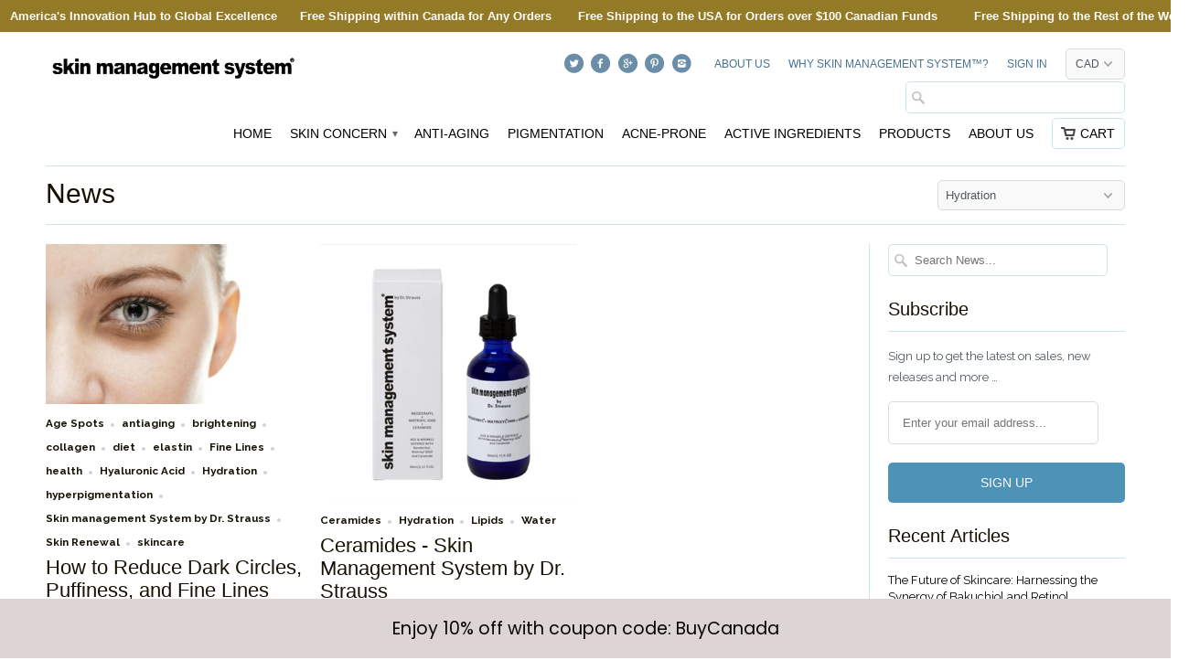

--- FILE ---
content_type: text/html; charset=utf-8
request_url: https://skinmanagementsystem.com/blogs/news/tagged/hydration
body_size: 33369
content:
<!DOCTYPE html>
<!--[if lt IE 7 ]><html class="ie ie6" lang="en"> <![endif]-->
<!--[if IE 7 ]><html class="ie ie7" lang="en"> <![endif]-->
<!--[if IE 8 ]><html class="ie ie8" lang="en"> <![endif]-->
<!--[if IE 9 ]><html class="ie ie9" lang="en"> <![endif]-->
<!--[if (gte IE 10)|!(IE)]><!--><html lang="en"> <!--<![endif]-->
  <head>
    <meta charset="utf-8">
    <meta http-equiv="cleartype" content="on">
    <meta name="robots" content="index,follow">

           
    <title>What is new: Skin Management System by Dr. Strauss tagged "Hydration" - Skin Management System™</title>
            
    
      <meta name="description" content="To better treat dry, lackluster skin? Skin Management System by Dr. Strauss actually hydrates, energizes and transforms your skin and enhances your skin health." />
    
    
    <!-- Custom Fonts -->
    
      <link href="//fonts.googleapis.com/css?family=.|Raleway:light,normal,bold" rel="stylesheet" type="text/css" />
    

    

<meta name="author" content="Skin Management System™">
<meta property="og:url" content="https://skinmanagementsystem.com/blogs/news/tagged/hydration">
<meta property="og:site_name" content="Skin Management System™">


  <meta property="og:type" content="article">
  <meta property="og:title" content="News">
  
    
    
    
      <meta property="og:image" content="http://skinmanagementsystem.com/cdn/shop/articles/how_to_get_rid_of_dark_under_eye_circles_and_bags_grande.jpg?v=1486479682">
      <meta property="og:image:secure_url" content="https://skinmanagementsystem.com/cdn/shop/articles/how_to_get_rid_of_dark_under_eye_circles_and_bags_grande.jpg?v=1486479682">
    
  


  <meta property="og:description" content="To better treat dry, lackluster skin? Skin Management System by Dr. Strauss actually hydrates, energizes and transforms your skin and enhances your skin health.">




  <meta name="twitter:site" content="@skinmanagement1">

<meta name="twitter:card" content="summary">
 

    
    

    <!-- Mobile Specific Metas -->
    <meta name="HandheldFriendly" content="True">
    <meta name="MobileOptimized" content="320">
    <meta name="viewport" content="width=device-width,initial-scale=1">

    <!-- Stylesheets for Mobilia 4.3 -->
    <link href="//skinmanagementsystem.com/cdn/shop/t/4/assets/styles.scss.css?v=103248104259360209921768247680" rel="stylesheet" type="text/css" media="all" />
    <!--[if lte IE 8]>
      <link href="//skinmanagementsystem.com/cdn/shop/t/4/assets/ie.css?v=48922534004005451001458150223" rel="stylesheet" type="text/css" media="all" />
    <![endif]-->
      
    <!-- Icons -->
    <link rel="shortcut icon" type="image/x-icon" href="//skinmanagementsystem.com/cdn/shop/t/4/assets/favicon.png?v=148718616098839658131458150222">
    <link rel="canonical" href="https://skinmanagementsystem.com/blogs/news/tagged/hydration" />
    
    
      
    <script src="//skinmanagementsystem.com/cdn/shop/t/4/assets/app.js?v=165385752152583658971707190861" type="text/javascript"></script>
    
    <script>window.performance && window.performance.mark && window.performance.mark('shopify.content_for_header.start');</script><meta id="shopify-digital-wallet" name="shopify-digital-wallet" content="/11657490/digital_wallets/dialog">
<link rel="alternate" type="application/atom+xml" title="Feed" href="/blogs/news/tagged/hydration.atom" />
<script async="async" src="/checkouts/internal/preloads.js?locale=en-CA"></script>
<script id="shopify-features" type="application/json">{"accessToken":"7e06aea1c893dab52bd680f14d279f94","betas":["rich-media-storefront-analytics"],"domain":"skinmanagementsystem.com","predictiveSearch":true,"shopId":11657490,"locale":"en"}</script>
<script>var Shopify = Shopify || {};
Shopify.shop = "skin-management.myshopify.com";
Shopify.locale = "en";
Shopify.currency = {"active":"CAD","rate":"1.0"};
Shopify.country = "CA";
Shopify.theme = {"name":"Mobilia","id":91833345,"schema_name":null,"schema_version":null,"theme_store_id":464,"role":"main"};
Shopify.theme.handle = "null";
Shopify.theme.style = {"id":null,"handle":null};
Shopify.cdnHost = "skinmanagementsystem.com/cdn";
Shopify.routes = Shopify.routes || {};
Shopify.routes.root = "/";</script>
<script type="module">!function(o){(o.Shopify=o.Shopify||{}).modules=!0}(window);</script>
<script>!function(o){function n(){var o=[];function n(){o.push(Array.prototype.slice.apply(arguments))}return n.q=o,n}var t=o.Shopify=o.Shopify||{};t.loadFeatures=n(),t.autoloadFeatures=n()}(window);</script>
<script id="shop-js-analytics" type="application/json">{"pageType":"blog"}</script>
<script defer="defer" async type="module" src="//skinmanagementsystem.com/cdn/shopifycloud/shop-js/modules/v2/client.init-shop-cart-sync_C5BV16lS.en.esm.js"></script>
<script defer="defer" async type="module" src="//skinmanagementsystem.com/cdn/shopifycloud/shop-js/modules/v2/chunk.common_CygWptCX.esm.js"></script>
<script type="module">
  await import("//skinmanagementsystem.com/cdn/shopifycloud/shop-js/modules/v2/client.init-shop-cart-sync_C5BV16lS.en.esm.js");
await import("//skinmanagementsystem.com/cdn/shopifycloud/shop-js/modules/v2/chunk.common_CygWptCX.esm.js");

  window.Shopify.SignInWithShop?.initShopCartSync?.({"fedCMEnabled":true,"windoidEnabled":true});

</script>
<script>(function() {
  var isLoaded = false;
  function asyncLoad() {
    if (isLoaded) return;
    isLoaded = true;
    var urls = ["https:\/\/script.pop-convert.com\/new-micro\/production.pc.min.js?unique_id=skin-management.myshopify.com\u0026shop=skin-management.myshopify.com","https:\/\/cdn.s3.pop-convert.com\/pcjs.production.min.js?unique_id=skin-management.myshopify.com\u0026shop=skin-management.myshopify.com"];
    for (var i = 0; i < urls.length; i++) {
      var s = document.createElement('script');
      s.type = 'text/javascript';
      s.async = true;
      s.src = urls[i];
      var x = document.getElementsByTagName('script')[0];
      x.parentNode.insertBefore(s, x);
    }
  };
  if(window.attachEvent) {
    window.attachEvent('onload', asyncLoad);
  } else {
    window.addEventListener('load', asyncLoad, false);
  }
})();</script>
<script id="__st">var __st={"a":11657490,"offset":-18000,"reqid":"069b838c-d15f-4e5b-b336-14b228f9fdb8-1768784662","pageurl":"skinmanagementsystem.com\/blogs\/news\/tagged\/hydration","s":"blogs-49526337","u":"7950b6c6a159","p":"blog","rtyp":"blog","rid":49526337};</script>
<script>window.ShopifyPaypalV4VisibilityTracking = true;</script>
<script id="captcha-bootstrap">!function(){'use strict';const t='contact',e='account',n='new_comment',o=[[t,t],['blogs',n],['comments',n],[t,'customer']],c=[[e,'customer_login'],[e,'guest_login'],[e,'recover_customer_password'],[e,'create_customer']],r=t=>t.map((([t,e])=>`form[action*='/${t}']:not([data-nocaptcha='true']) input[name='form_type'][value='${e}']`)).join(','),a=t=>()=>t?[...document.querySelectorAll(t)].map((t=>t.form)):[];function s(){const t=[...o],e=r(t);return a(e)}const i='password',u='form_key',d=['recaptcha-v3-token','g-recaptcha-response','h-captcha-response',i],f=()=>{try{return window.sessionStorage}catch{return}},m='__shopify_v',_=t=>t.elements[u];function p(t,e,n=!1){try{const o=window.sessionStorage,c=JSON.parse(o.getItem(e)),{data:r}=function(t){const{data:e,action:n}=t;return t[m]||n?{data:e,action:n}:{data:t,action:n}}(c);for(const[e,n]of Object.entries(r))t.elements[e]&&(t.elements[e].value=n);n&&o.removeItem(e)}catch(o){console.error('form repopulation failed',{error:o})}}const l='form_type',E='cptcha';function T(t){t.dataset[E]=!0}const w=window,h=w.document,L='Shopify',v='ce_forms',y='captcha';let A=!1;((t,e)=>{const n=(g='f06e6c50-85a8-45c8-87d0-21a2b65856fe',I='https://cdn.shopify.com/shopifycloud/storefront-forms-hcaptcha/ce_storefront_forms_captcha_hcaptcha.v1.5.2.iife.js',D={infoText:'Protected by hCaptcha',privacyText:'Privacy',termsText:'Terms'},(t,e,n)=>{const o=w[L][v],c=o.bindForm;if(c)return c(t,g,e,D).then(n);var r;o.q.push([[t,g,e,D],n]),r=I,A||(h.body.append(Object.assign(h.createElement('script'),{id:'captcha-provider',async:!0,src:r})),A=!0)});var g,I,D;w[L]=w[L]||{},w[L][v]=w[L][v]||{},w[L][v].q=[],w[L][y]=w[L][y]||{},w[L][y].protect=function(t,e){n(t,void 0,e),T(t)},Object.freeze(w[L][y]),function(t,e,n,w,h,L){const[v,y,A,g]=function(t,e,n){const i=e?o:[],u=t?c:[],d=[...i,...u],f=r(d),m=r(i),_=r(d.filter((([t,e])=>n.includes(e))));return[a(f),a(m),a(_),s()]}(w,h,L),I=t=>{const e=t.target;return e instanceof HTMLFormElement?e:e&&e.form},D=t=>v().includes(t);t.addEventListener('submit',(t=>{const e=I(t);if(!e)return;const n=D(e)&&!e.dataset.hcaptchaBound&&!e.dataset.recaptchaBound,o=_(e),c=g().includes(e)&&(!o||!o.value);(n||c)&&t.preventDefault(),c&&!n&&(function(t){try{if(!f())return;!function(t){const e=f();if(!e)return;const n=_(t);if(!n)return;const o=n.value;o&&e.removeItem(o)}(t);const e=Array.from(Array(32),(()=>Math.random().toString(36)[2])).join('');!function(t,e){_(t)||t.append(Object.assign(document.createElement('input'),{type:'hidden',name:u})),t.elements[u].value=e}(t,e),function(t,e){const n=f();if(!n)return;const o=[...t.querySelectorAll(`input[type='${i}']`)].map((({name:t})=>t)),c=[...d,...o],r={};for(const[a,s]of new FormData(t).entries())c.includes(a)||(r[a]=s);n.setItem(e,JSON.stringify({[m]:1,action:t.action,data:r}))}(t,e)}catch(e){console.error('failed to persist form',e)}}(e),e.submit())}));const S=(t,e)=>{t&&!t.dataset[E]&&(n(t,e.some((e=>e===t))),T(t))};for(const o of['focusin','change'])t.addEventListener(o,(t=>{const e=I(t);D(e)&&S(e,y())}));const B=e.get('form_key'),M=e.get(l),P=B&&M;t.addEventListener('DOMContentLoaded',(()=>{const t=y();if(P)for(const e of t)e.elements[l].value===M&&p(e,B);[...new Set([...A(),...v().filter((t=>'true'===t.dataset.shopifyCaptcha))])].forEach((e=>S(e,t)))}))}(h,new URLSearchParams(w.location.search),n,t,e,['guest_login'])})(!0,!0)}();</script>
<script integrity="sha256-4kQ18oKyAcykRKYeNunJcIwy7WH5gtpwJnB7kiuLZ1E=" data-source-attribution="shopify.loadfeatures" defer="defer" src="//skinmanagementsystem.com/cdn/shopifycloud/storefront/assets/storefront/load_feature-a0a9edcb.js" crossorigin="anonymous"></script>
<script data-source-attribution="shopify.dynamic_checkout.dynamic.init">var Shopify=Shopify||{};Shopify.PaymentButton=Shopify.PaymentButton||{isStorefrontPortableWallets:!0,init:function(){window.Shopify.PaymentButton.init=function(){};var t=document.createElement("script");t.src="https://skinmanagementsystem.com/cdn/shopifycloud/portable-wallets/latest/portable-wallets.en.js",t.type="module",document.head.appendChild(t)}};
</script>
<script data-source-attribution="shopify.dynamic_checkout.buyer_consent">
  function portableWalletsHideBuyerConsent(e){var t=document.getElementById("shopify-buyer-consent"),n=document.getElementById("shopify-subscription-policy-button");t&&n&&(t.classList.add("hidden"),t.setAttribute("aria-hidden","true"),n.removeEventListener("click",e))}function portableWalletsShowBuyerConsent(e){var t=document.getElementById("shopify-buyer-consent"),n=document.getElementById("shopify-subscription-policy-button");t&&n&&(t.classList.remove("hidden"),t.removeAttribute("aria-hidden"),n.addEventListener("click",e))}window.Shopify?.PaymentButton&&(window.Shopify.PaymentButton.hideBuyerConsent=portableWalletsHideBuyerConsent,window.Shopify.PaymentButton.showBuyerConsent=portableWalletsShowBuyerConsent);
</script>
<script data-source-attribution="shopify.dynamic_checkout.cart.bootstrap">document.addEventListener("DOMContentLoaded",(function(){function t(){return document.querySelector("shopify-accelerated-checkout-cart, shopify-accelerated-checkout")}if(t())Shopify.PaymentButton.init();else{new MutationObserver((function(e,n){t()&&(Shopify.PaymentButton.init(),n.disconnect())})).observe(document.body,{childList:!0,subtree:!0})}}));
</script>
<script id='scb4127' type='text/javascript' async='' src='https://skinmanagementsystem.com/cdn/shopifycloud/privacy-banner/storefront-banner.js'></script>
<script>window.performance && window.performance.mark && window.performance.mark('shopify.content_for_header.end');</script>
  <!-- BEGIN app block: shopify://apps/sami-product-labels/blocks/app-embed-block/b9b44663-5d51-4be1-8104-faedd68da8c5 --><script type="text/javascript">
  window.Samita = window.Samita || {};
  Samita.ProductLabels = Samita.ProductLabels || {};
  Samita.ProductLabels.locale  = {"shop_locale":{"locale":"en","enabled":true,"primary":true,"published":true}};
  Samita.ProductLabels.page = {title : document.title.replaceAll('"', "'"), href : window.location.href, type: "blog", page_id: ""};
  Samita.ProductLabels.dataShop = Samita.ProductLabels.dataShop || {};Samita.ProductLabels.dataShop = {"install":1,"configuration":{"money_format":"${{amount}}"},"pricing":{"plan":"SILVER","features":{"chose_product_form_collections_tag":false,"design_custom_unlimited_position":false,"design_countdown_timer_label_badge":false,"design_text_hover_label_badge":false,"label_display_product_page_first_image":false,"choose_product_variants":false,"conditions_specific_products":-1,"conditions_include_exclude_product_tag":false,"conditions_inventory_status":true,"conditions_sale_products":true,"conditions_customer_tag":false,"conditions_products_created_published":false,"conditions_set_visibility_date_time":false,"images_samples":{"collections":["free_labels","custom","suggestions_for_you","all","valentine","beauty","new"]},"badges_labels_conditions":{"fields":["ALL","PRODUCTS","TITLE","TYPE","VENDOR","VARIANT_PRICE","COMPARE_PRICE","SALE_PRICE","OPTION","WEIGHT","INVENTORY","COLLECTIONS","CUSTOMER","CUSTOMER_ORDER_COUNT","CUSTOMER_TOTAL_SPENT","CUSTOMER_PURCHASE","CUSTOMER_COMPANY_NAME","PAGE"]}}},"settings":{"notUseSearchFileApp":true,"general":{"maximum_condition":"3"},"done_fix_offer":true,"translations":{"default":{"Days":"d","Hours":"h","Minutes":"m","Seconds":"s"}}},"url":"skin-management.myshopify.com","api_url":"","app_url":"https://label.samita.io/"};Samita.ProductLabels.dataShop.configuration.money_format = "${{amount}}";if (typeof Shopify!= "undefined" && Shopify?.theme?.role != "main") {Samita.ProductLabels.dataShop.settings.notUseSearchFileApp = false;}
  Samita.ProductLabels.theme_id =null;
  Samita.ProductLabels.products = Samita.ProductLabels.products || [];if (typeof Shopify!= "undefined" && Shopify?.theme?.id == 91833345) {Samita.ProductLabels.themeInfo = {"id":91833345,"name":"Mobilia","role":"main","theme_store_id":464,"theme_name":"Mobilia v4.3"};}if (typeof Shopify!= "undefined" && Shopify?.theme?.id == 91833345) {Samita.ProductLabels.theme = {"selectors":{"product":{"elementSelectors":[".product_section",".Product",".product-detail",".product-page-container","#ProductSection-product-template","#shopify-section-product-template",".product:not(.featured-product,.slick-slide)",".product-main",".grid:not(.product-grid,.sf-grid,.featured-product)",".grid.product-single","#__pf",".gfqv-product-wrapper",".ga-product",".t4s-container",".gCartItem, .flexRow.noGutter, .cart__row, .line-item, .cart-item, .cart-row, .CartItem, .cart-line-item, .cart-table tbody tr, .container-indent table tbody tr"],"elementNotSelectors":[".mini-cart__recommendations-list"],"notShowCustomBlocks":".variant-swatch__item,.swatch-element,.fera-productReviews-review,share-button,.hdt-variant-picker,.col-story-block,.lightly-spaced-row","link":"[samitaPL-product-link], h3[data-href*=\"/products/\"], div[data-href*=\"/products/\"], a[data-href*=\"/products/\"], a.product-block__link[href*=\"/products/\"], a.indiv-product__link[href*=\"/products/\"], a.thumbnail__link[href*=\"/products/\"], a.product-item__link[href*=\"/products/\"], a.product-card__link[href*=\"/products/\"], a.product-card-link[href*=\"/products/\"], a.product-block__image__link[href*=\"/products/\"], a.stretched-link[href*=\"/products/\"], a.grid-product__link[href*=\"/products/\"], a.product-grid-item--link[href*=\"/products/\"], a.product-link[href*=\"/products/\"], a.product__link[href*=\"/products/\"], a.full-unstyled-link[href*=\"/products/\"], a.grid-item__link[href*=\"/products/\"], a.grid-product__link[href*=\"/products/\"], a[data-product-page-link][href*=\"/products/\"], a[href*=\"/products/\"]:not(.logo-bar__link,.ButtonGroup__Item.Button,.menu-promotion__link,.site-nav__link,.mobile-nav__link,.hero__sidebyside-image-link,.announcement-link,.breadcrumbs-list__link,.single-level-link,.d-none,.icon-twitter,.icon-facebook,.icon-pinterest,#btn,.list-menu__item.link.link--tex,.btnProductQuickview,.index-banner-slides-each,.global-banner-switch,.sub-nav-item-link,.announcement-bar__link,.Carousel__Cell,.Heading,.facebook,.twitter,.pinterest,.loyalty-redeem-product-title,.breadcrumbs__link,.btn-slide,.h2m-menu-item-inner--sub,.glink,.announcement-bar__link,.ts-link,.hero__slide-link)","signal":"[data-product-handle], [data-product-id]","notSignal":":not([data-section-id=\"product-recommendations\"],[data-section-type=\"product-recommendations\"],#product-area,#looxReviews)","priceSelectors":[".prod__reviews-and-prices",".price-container",".product-card__price",".price-list","#ProductPrice",".product-price",".product__price—reg","#productPrice-product-template",".product__current-price",".product-thumb-caption-price-current",".product-item-caption-price-current",".grid-product__price,.product__price","span.price","span.product-price",".productitem--price",".product-pricing","div.price","span.money",".product-item__price",".product-list-item-price","p.price",".product-meta__prices","div.product-price","span#price",".price.money","h3.price","a.price",".price-area",".product-item-price",".pricearea",".collectionGrid .collectionBlock-info > p","#ComparePrice",".product--price-wrapper",".product-page--price-wrapper",".color--shop-accent.font-size--s.t--meta.f--main",".ComparePrice",".ProductPrice",".prodThumb .title span:last-child",".price",".product-single__price-product-template",".product-info-price",".price-money",".prod-price","#price-field",".product-grid--price",".prices,.pricing","#product-price",".money-styling",".compare-at-price",".product-item--price",".card__price",".product-card__price",".product-price__price",".product-item__price-wrapper",".product-single__price",".grid-product__price-wrap","a.grid-link p.grid-link__meta",".product__prices","#comparePrice-product-template","dl[class*=\"price\"]","div[class*=\"price\"]",".gl-card-pricing",".ga-product_price-container"],"titleSelectors":[".product_name",".info",".product-info__title",".product-thumbnail__title",".product-card__title","div.product__title",".card__heading.h5",".cart-item__name.h4",".spf-product-card__title.h4",".gl-card-title",".ga-product_title"],"imageSelectors":[".featured_image",".product_gallery img",".media-image img",".product_image img",".product-single__media-image img",".thumb img",".snize-thumbnail",".zoomImg",".spf-product-card__image",".boost-pfs-filter-product-item-main-image",".pwzrswiper-slide > img",".product__image-wrapper img",".grid__image-ratio",".product__media img",".AspectRatio > img",".product__media img",".rimage-wrapper > img",".ProductItem__Image",".img-wrapper img",".aspect-ratio img",".product-card__image-wrapper > .product-card__image",".ga-products_image img",".image__container",".image-wrap .grid-product__image",".boost-sd__product-image img",".box-ratio > img",".image-cell img.card__image","img[src*=\"cdn.shopify.com\"][src*=\"/products/\"]","img[srcset*=\"cdn.shopify.com\"][srcset*=\"/products/\"]","img[data-srcset*=\"cdn.shopify.com\"][data-srcset*=\"/products/\"]","img[data-src*=\"cdn.shopify.com\"][data-src*=\"/products/\"]","img[data-srcset*=\"cdn.shopify.com\"][data-srcset*=\"/products/\"]","img[srcset*=\"cdn.shopify.com\"][src*=\"no-image\"]",".product-card__image > img",".product-image-main .image-wrap",".grid-product__image",".media > img","img[srcset*=\"cdn/shop/products/\"]","[data-bgset*=\"cdn.shopify.com\"][data-bgset*=\"/products/\"] > [data-bgset*=\"cdn.shopify.com\"][data-bgset*=\"/products/\"]","[data-bgset*=\"cdn.shopify.com\"][data-bgset*=\"/products/\"]","img[src*=\"cdn.shopify.com\"][src*=\"no-image\"]","img[src*=\"cdn/shop/products/\"]",".ga-product_image",".gfqv-product-image"],"media":".card__inner,.spf-product-card__inner","soldOutBadge":".tag.tag--rectangle, .grid-product__tag--sold-out, on-sale-badge","paymentButton":".shopify-payment-button, .product-form--smart-payment-buttons, .lh-wrap-buynow, .wx-checkout-btn","formSelectors":["form.product-form","form.product_form",".main-product-form","form.t4s-form__product",".product-single__form",".shopify-product-form","#shopify-section-product-template form[action*=\"/cart/add\"]","form[action*=\"/cart/add\"]:not(.form-card)",".ga-products-table li.ga-product",".pf-product-form"],"variantActivator":[".selector-wrapper select"],"variant":".variant-selection__variants, .formVariantId, .product-variant-id, .product-form__variants, .ga-product_variant_select, select[name=\"id\"], input[name=\"id\"], .qview-variants > select, select[name=\"id[]\"]","variantIdByAttribute":"swatch-current-variant","quantity":".gInputElement, [name=\"qty\"], [name=\"quantity\"]","quantityWrapper":"#Quantity, input.quantity-selector.quantity-input, [data-quantity-input-wrapper], .product-form__quantity-selector, .product-form__item--quantity, .ProductForm__QuantitySelector, .quantity-product-template, .product-qty, .qty-selection, .product__quantity, .js-qty__num","productAddToCartBtnSelectors":[".product-form__cart-submit",".add-to-cart-btn",".product__add-to-cart-button","#AddToCart--product-template","#addToCart","#AddToCart-product-template","#AddToCart",".add_to_cart",".product-form--atc-button","#AddToCart-product",".AddtoCart","button.btn-addtocart",".product-submit","[name=\"add\"]","[type=\"submit\"]",".product-form__add-button",".product-form--add-to-cart",".btn--add-to-cart",".button-cart",".action-button > .add-to-cart","button.btn--tertiary.add-to-cart",".form-actions > button.button",".gf_add-to-cart",".zend_preorder_submit_btn",".gt_button",".wx-add-cart-btn",".previewer_add-to-cart_btn > button",".qview-btn-addtocart",".ProductForm__AddToCart",".button--addToCart","#AddToCartDesk","[data-pf-type=\"ProductATC\"]"],"customAddEl":{"productPageSameLevel":true,"collectionPageSameLevel":true,"cartPageSameLevel":false},"cart":{"buttonOpenCartDrawer":"","drawerForm":".ajax-cart__form, #mini-cart-form, #CartPopup, #rebuy-cart, #CartDrawer-Form, #cart , #theme-ajax-cart, form[action*=\"/cart\"]:not([action*=\"/cart/add\"]):not([hidden])","form":"body, #mini-cart-form","rowSelectors":["gCartItem","flexRow.noGutter","cart__row","line-item","cart-item","cart-row","CartItem","cart-line-item","cart-table tbody tr","container-indent table tbody tr"],"price":"td.cart-item__details > div.product-option"},"collection":{"positionBadgeImageWrapper":"","positionBadgeTitleWrapper":"","positionBadgePriceWrapper":"","notElClass":["columns","product-list","samitaPL-card-list","cart-items-con","boost-pfs-search-suggestion-group","collection","pf-slide","boost-sd__cart-body","boost-sd__product-list","snize-search-results-content","productGrid","footer__links","header__links-list","cartitems--list","Cart__ItemList","minicart-list-prd","mini-cart-item","mini-cart__line-item-list","cart-items","grid","products","ajax-cart__form","hero__link","collection__page-products","cc-filters-results","footer-sect","collection-grid","card-list","page-width","collection-template","mobile-nav__sublist","product-grid","site-nav__dropdown","search__results","product-recommendations","faq__wrapper","section-featured-product","announcement_wrapper","cart-summary-item-container","cart-drawer__line-items","product-quick-add","cart__items","rte","m-cart-drawer__items","scd__items","sf__product-listings","line-item","the-flutes","section-image-with-text-overlay","CarouselWrapper"]},"quickView":{"activator":"a.quickview-icon.quickview, .qv-icon, .previewer-button, .sca-qv-button, .product-item__action-button[data-action=\"open-modal\"], .boost-pfs-quickview-btn, .collection-product[data-action=\"show-product\"], button.product-item__quick-shop-button, .product-item__quick-shop-button-wrapper, .open-quick-view, .product-item__action-button[data-action=\"open-modal\"], .tt-btn-quickview, .product-item-quick-shop .available, .quickshop-trigger, .productitem--action-trigger:not(.productitem--action-atc), .quick-product__btn, .thumbnail, .quick_shop, a.sca-qv-button, .overlay, .quick-view, .open-quick-view, [data-product-card-link], a[rel=\"quick-view\"], a.quick-buy, div.quickview-button > a, .block-inner a.more-info, .quick-shop-modal-trigger, a.quick-view-btn, a.spo-quick-view, div.quickView-button, a.product__label--quick-shop, span.trigger-quick-view, a.act-quickview-button, a.product-modal, [data-quickshop-full], [data-quickshop-slim], [data-quickshop-trigger]","productForm":".qv-form, .qview-form, .description-wrapper_content, .wx-product-wrapper, #sca-qv-add-item-form, .product-form, #boost-pfs-quickview-cart-form, .product.preview .shopify-product-form, .product-details__form, .gfqv-product-form, #ModalquickView form#modal_quick_view, .quick-shop-modal form[action*=\"/cart/add\"], #quick-shop-modal form[action*=\"/cart/add\"], .white-popup.quick-view form[action*=\"/cart/add\"], .quick-view form[action*=\"/cart/add\"], [id*=\"QuickShopModal-\"] form[action*=\"/cart/add\"], .quick-shop.active form[action*=\"/cart/add\"], .quick-view-panel form[action*=\"/cart/add\"], .content.product.preview form[action*=\"/cart/add\"], .quickView-wrap form[action*=\"/cart/add\"], .quick-modal form[action*=\"/cart/add\"], #colorbox form[action*=\"/cart/add\"], .product-quick-view form[action*=\"/cart/add\"], .quickform, .modal--quickshop-full, .modal--quickshop form[action*=\"/cart/add\"], .quick-shop-form, .fancybox-inner form[action*=\"/cart/add\"], #quick-view-modal form[action*=\"/cart/add\"], [data-product-modal] form[action*=\"/cart/add\"], .modal--quick-shop.modal--is-active form[action*=\"/cart/add\"]","appVariantActivator":".previewer_options","appVariantSelector":".full_info, [data-behavior=\"previewer_link\"]","appButtonClass":["sca-qv-cartbtn","qview-btn","btn--fill btn--regular"]}}},"integrateApps":["globo.relatedproduct.loaded","globoFilterQuickviewRenderCompleted","globoFilterRenderSearchCompleted","globoFilterRenderCompleted","shopify:block:select","vsk:product:changed","collectionUpdate","cart:updated","cart:refresh","cart-notification:show"],"timeOut":250,"theme_store_id":464,"theme_name":"Mobilia"};}if (Samita?.ProductLabels?.theme?.selectors) {
    Samita.ProductLabels.settings = {
      selectors: Samita?.ProductLabels?.theme?.selectors,
      integrateApps: Samita?.ProductLabels?.theme?.integrateApps,
      condition: Samita?.ProductLabels?.theme?.condition,
      timeOut: Samita?.ProductLabels?.theme?.timeOut,
    }
  } else {
    Samita.ProductLabels.settings = {
      "selectors": {
          "product": {
              "elementSelectors": [".product-top",".Product",".product-detail",".product-page-container","#ProductSection-product-template",".product",".product-main",".grid",".grid.product-single","#__pf",".gfqv-product-wrapper",".ga-product",".t4s-container",".gCartItem, .flexRow.noGutter, .cart__row, .line-item, .cart-item, .cart-row, .CartItem, .cart-line-item, .cart-table tbody tr, .container-indent table tbody tr"],
              "elementNotSelectors": [".mini-cart__recommendations-list"],
              "notShowCustomBlocks": ".variant-swatch__item",
              "link": "[samitaPL-product-link], a[href*=\"/products/\"]:not(.logo-bar__link,.site-nav__link,.mobile-nav__link,.hero__sidebyside-image-link,.announcement-link)",
              "signal": "[data-product-handle], [data-product-id]",
              "notSignal": ":not([data-section-id=\"product-recommendations\"],[data-section-type=\"product-recommendations\"],#product-area,#looxReviews)",
              "priceSelectors": [".product-option .cvc-money","#ProductPrice-product-template",".product-block--price",".price-list","#ProductPrice",".product-price",".product__price—reg","#productPrice-product-template",".product__current-price",".product-thumb-caption-price-current",".product-item-caption-price-current",".grid-product__price,.product__price","span.price","span.product-price",".productitem--price",".product-pricing","div.price","span.money",".product-item__price",".product-list-item-price","p.price",".product-meta__prices","div.product-price","span#price",".price.money","h3.price","a.price",".price-area",".product-item-price",".pricearea",".collectionGrid .collectionBlock-info > p","#ComparePrice",".product--price-wrapper",".product-page--price-wrapper",".color--shop-accent.font-size--s.t--meta.f--main",".ComparePrice",".ProductPrice",".prodThumb .title span:last-child",".price",".product-single__price-product-template",".product-info-price",".price-money",".prod-price","#price-field",".product-grid--price",".prices,.pricing","#product-price",".money-styling",".compare-at-price",".product-item--price",".card__price",".product-card__price",".product-price__price",".product-item__price-wrapper",".product-single__price",".grid-product__price-wrap","a.grid-link p.grid-link__meta",".product__prices","#comparePrice-product-template","dl[class*=\"price\"]","div[class*=\"price\"]",".gl-card-pricing",".ga-product_price-container"],
              "titleSelectors": [".prod-title",".product-block--title",".product-info__title",".product-thumbnail__title",".product-card__title","div.product__title",".card__heading.h5",".cart-item__name.h4",".spf-product-card__title.h4",".gl-card-title",".ga-product_title"],
              "imageSelectors": ["img.rimage__image",".grid_img",".imgWrapper > img",".gitem-img",".card__media img",".image__inner img",".snize-thumbnail",".zoomImg",".spf-product-card__image",".boost-pfs-filter-product-item-main-image",".pwzrswiper-slide > img",".product__image-wrapper img",".grid__image-ratio",".product__media img",".AspectRatio > img",".rimage-wrapper > img",".ProductItem__Image",".img-wrapper img",".product-card__image-wrapper > .product-card__image",".ga-products_image img",".image__container",".image-wrap .grid-product__image",".boost-sd__product-image img",".box-ratio > img",".image-cell img.card__image","img[src*=\"cdn.shopify.com\"][src*=\"/products/\"]","img[srcset*=\"cdn.shopify.com\"][srcset*=\"/products/\"]","img[data-srcset*=\"cdn.shopify.com\"][data-srcset*=\"/products/\"]","img[data-src*=\"cdn.shopify.com\"][data-src*=\"/products/\"]","img[srcset*=\"cdn.shopify.com\"][src*=\"no-image\"]",".product-card__image > img",".product-image-main .image-wrap",".grid-product__image",".media > img","img[srcset*=\"cdn/shop/products/\"]","[data-bgset*=\"cdn.shopify.com\"][data-bgset*=\"/products/\"]","img[src*=\"cdn.shopify.com\"][src*=\"no-image\"]","img[src*=\"cdn/shop/products/\"]",".ga-product_image",".gfqv-product-image"],
              "media": ".card__inner,.spf-product-card__inner",
              "soldOutBadge": ".tag.tag--rectangle, .grid-product__tag--sold-out",
              "paymentButton": ".shopify-payment-button, .product-form--smart-payment-buttons, .lh-wrap-buynow, .wx-checkout-btn",
              "formSelectors": ["form.product-form, form.product_form","form.t4s-form__product",".product-single__form",".shopify-product-form","#shopify-section-product-template form[action*=\"/cart/add\"]","form[action*=\"/cart/add\"]:not(.form-card)",".ga-products-table li.ga-product",".pf-product-form"],
              "variantActivator": ".product__swatches [data-swatch-option], variant-radios input, .swatch__container .swatch__option, .gf_swatches .gf_swatch, .product-form__controls-group-options select, ul.clickyboxes li, .pf-variant-select, ul.swatches-select li, .product-options__value, .form-check-swatch, button.btn.swatch select.product__variant, .pf-container a, button.variant.option, ul.js-product__variant--container li, .variant-input, .product-variant > ul > li, .input--dropdown, .HorizontalList > li, .product-single__swatch__item, .globo-swatch-list ul.value > .select-option, .form-swatch-item, .selector-wrapper select, select.pf-input, ul.swatches-select > li.nt-swatch.swatch_pr_item, ul.gfqv-swatch-values > li, .lh-swatch-select, .swatch-image, .variant-image-swatch, #option-size, .selector-wrapper .replaced, .regular-select-content > .regular-select-item, .radios--input, ul.swatch-view > li > .swatch-selector, .single-option-selector, .swatch-element input, [data-product-option], .single-option-selector__radio, [data-index^=\"option\"], .SizeSwatchList input, .swatch-panda input[type=radio], .swatch input, .swatch-element input[type=radio], select[id*=\"product-select-\"], select[id|=\"product-select-option\"], [id|=\"productSelect-product\"], [id|=\"ProductSelect-option\"], select[id|=\"product-variants-option\"], select[id|=\"sca-qv-product-selected-option\"], select[id*=\"product-variants-\"], select[id|=\"product-selectors-option\"], select[id|=\"variant-listbox-option\"], select[id|=\"id-option\"], select[id|=\"SingleOptionSelector\"], .variant-input-wrap input, [data-action=\"select-value\"]",
              "variant": ".variant-selection__variants, .product-form__variants, .ga-product_variant_select, select[name=\"id\"], input[name=\"id\"], .qview-variants > select, select[name=\"id[]\"]",
              "quantity": ".gInputElement, [name=\"qty\"], [name=\"quantity\"]",
              "quantityWrapper": "#Quantity, input.quantity-selector.quantity-input, [data-quantity-input-wrapper], .product-form__quantity-selector, .product-form__item--quantity, .ProductForm__QuantitySelector, .quantity-product-template, .product-qty, .qty-selection, .product__quantity, .js-qty__num",
              "productAddToCartBtnSelectors": [".product-form__cart-submit",".add-to-cart-btn",".product__add-to-cart-button","#AddToCart--product-template","#addToCart","#AddToCart-product-template","#AddToCart",".add_to_cart",".product-form--atc-button","#AddToCart-product",".AddtoCart","button.btn-addtocart",".product-submit","[name=\"add\"]","[type=\"submit\"]",".product-form__add-button",".product-form--add-to-cart",".btn--add-to-cart",".button-cart",".action-button > .add-to-cart","button.btn--tertiary.add-to-cart",".form-actions > button.button",".gf_add-to-cart",".zend_preorder_submit_btn",".gt_button",".wx-add-cart-btn",".previewer_add-to-cart_btn > button",".qview-btn-addtocart",".ProductForm__AddToCart",".button--addToCart","#AddToCartDesk","[data-pf-type=\"ProductATC\"]"],
              "customAddEl": {"productPageSameLevel": true,"collectionPageSameLevel": true,"cartPageSameLevel": false},
              "cart": {"buttonOpenCartDrawer": "","drawerForm": ".ajax-cart__form, #CartDrawer-Form , #theme-ajax-cart, form[action*=\"/cart\"]:not([action*=\"/cart/add\"]):not([hidden])","form": "body","rowSelectors": ["gCartItem","flexRow.noGutter","cart__row","line-item","cart-item","cart-row","CartItem","cart-line-item","cart-table tbody tr","container-indent table tbody tr"],"price": "td.cart-item__details > div.product-option"},
              "collection": {"positionBadgeImageWrapper": "","positionBadgeTitleWrapper": "","positionBadgePriceWrapper": "","notElClass": ["samitaPL-card-list","cart-items","grid","products","ajax-cart__form","hero__link","collection__page-products","cc-filters-results","footer-sect","collection-grid","card-list","page-width","collection-template","mobile-nav__sublist","product-grid","site-nav__dropdown","search__results","product-recommendations"]},
              "quickView": {"activator": "a.quickview-icon.quickview, .qv-icon, .previewer-button, .sca-qv-button, .product-item__action-button[data-action=\"open-modal\"], .boost-pfs-quickview-btn, .collection-product[data-action=\"show-product\"], button.product-item__quick-shop-button, .product-item__quick-shop-button-wrapper, .open-quick-view, .tt-btn-quickview, .product-item-quick-shop .available, .quickshop-trigger, .productitem--action-trigger:not(.productitem--action-atc), .quick-product__btn, .thumbnail, .quick_shop, a.sca-qv-button, .overlay, .quick-view, .open-quick-view, [data-product-card-link], a[rel=\"quick-view\"], a.quick-buy, div.quickview-button > a, .block-inner a.more-info, .quick-shop-modal-trigger, a.quick-view-btn, a.spo-quick-view, div.quickView-button, a.product__label--quick-shop, span.trigger-quick-view, a.act-quickview-button, a.product-modal, [data-quickshop-full], [data-quickshop-slim], [data-quickshop-trigger]","productForm": ".qv-form, .qview-form, .description-wrapper_content, .wx-product-wrapper, #sca-qv-add-item-form, .product-form, #boost-pfs-quickview-cart-form, .product.preview .shopify-product-form, .product-details__form, .gfqv-product-form, #ModalquickView form#modal_quick_view, .quick-shop-modal form[action*=\"/cart/add\"], #quick-shop-modal form[action*=\"/cart/add\"], .white-popup.quick-view form[action*=\"/cart/add\"], .quick-view form[action*=\"/cart/add\"], [id*=\"QuickShopModal-\"] form[action*=\"/cart/add\"], .quick-shop.active form[action*=\"/cart/add\"], .quick-view-panel form[action*=\"/cart/add\"], .content.product.preview form[action*=\"/cart/add\"], .quickView-wrap form[action*=\"/cart/add\"], .quick-modal form[action*=\"/cart/add\"], #colorbox form[action*=\"/cart/add\"], .product-quick-view form[action*=\"/cart/add\"], .quickform, .modal--quickshop-full, .modal--quickshop form[action*=\"/cart/add\"], .quick-shop-form, .fancybox-inner form[action*=\"/cart/add\"], #quick-view-modal form[action*=\"/cart/add\"], [data-product-modal] form[action*=\"/cart/add\"], .modal--quick-shop.modal--is-active form[action*=\"/cart/add\"]","appVariantActivator": ".previewer_options","appVariantSelector": ".full_info, [data-behavior=\"previewer_link\"]","appButtonClass": ["sca-qv-cartbtn","qview-btn","btn--fill btn--regular"]}
          }
      },
      "integrateApps": ["globo.relatedproduct.loaded","globoFilterQuickviewRenderCompleted","globoFilterRenderSearchCompleted","globoFilterRenderCompleted","collectionUpdate"],
      "timeOut": 250
    }
  }
  Samita.ProductLabels.dataLabels = [];Samita.ProductLabels.dataLabels = [];Samita.ProductLabels.dataTrustBadges = [];Samita.ProductLabels.dataHighlights = [];Samita.ProductLabels.dataBanners = [];Samita.ProductLabels.dataLabelGroups = [];Samita.ProductLabels.dataIdImages = null;
  Samita.ProductLabels.dataImages = [];Samita.ProductLabels.dataProductMetafieldKeys = [];Samita.ProductLabels.dataVariantMetafieldKeys = [];if (Samita.ProductLabels.dataProductMetafieldKeys?.length || Samita.ProductLabels.dataVariantMetafieldKeys?.length) {
    Samita.ProductLabels.products = [];
  }

</script>
<!-- END app block --><!-- BEGIN app block: shopify://apps/essential-announcer/blocks/app-embed/93b5429f-c8d6-4c33-ae14-250fd84f361b --><script>
  
    window.essentialAnnouncementConfigs = [{"id":"59c67b32-9cec-4e33-98e2-79074b6fb3b3","createdAt":"2024-02-11T21:19:18.991+00:00","name":"Announcement name","title":"From North America's Innovation Hub to Global Excellence     Free Shipping within Canada for Any Orders \n     Free Shipping to the USA for Orders over $100 Canadian Funds        Free Shipping to the Rest of the World for Orders over $300 Canadian Funds          ","subheading":"","style":{"selectedTemplate":"custom","position":"top-page","stickyBar":false,"backgroundType":"singleBackground","singleColor":"#937A26","gradientTurn":"90","gradientStart":"#DDDDDD","gradientEnd":"#FFFFFF","borderRadius":"0","borderSize":"0","borderColor":"#c5c8d1","titleSize":"13","titleColor":"#FFFFFF","font":"Arial","subheadingSize":"14","subheadingColor":"#202223","buttonBackgroundColor":"#202223","buttonFontSize":"14","buttonFontColor":"#FFFFFF","buttonBorderRadius":"4","closeIconColor":"#6d7175","arrowIconColor":"#6d7175"},"announcementType":"running-line","announcementPlacement":"","published":true,"showOnProducts":[],"showOnCollections":[],"updatedAt":"2024-02-12T02:45:47.85+00:00","CTAType":"","CTALink":"https://skin-management.myshopify.com","closeButton":false,"buttonText":"Shop now!","announcements":[{"title":"Enjoy a 20% discount on all our products!","subheading":"","CTAType":"button","buttonText":"Shop now!","CTALink":"","id":715},{"title":"Enjoy a 20% discount on all our products!","subheading":"","CTAType":"button","buttonText":"Shop now!","CTALink":"","id":512}],"shop":"skin-management.myshopify.com","animationSpeed":20,"rotateDuration":4,"translations":[]}];
  
  window.essentialAnnouncementMeta = {
    productCollections: null,
    productData: null,
    templateName: "blog",
    collectionId: null,
  };
</script>

 
<style>
.essential_annoucement_bar_wrapper {display: none;}
</style>


<script src="https://cdn.shopify.com/extensions/019b9d60-ed7c-7464-ac3f-9e23a48d54ca/essential-announcement-bar-74/assets/announcement-bar-essential-apps.js" defer></script>

<!-- END app block --><!-- BEGIN app block: shopify://apps/judge-me-reviews/blocks/judgeme_core/61ccd3b1-a9f2-4160-9fe9-4fec8413e5d8 --><!-- Start of Judge.me Core -->






<link rel="dns-prefetch" href="https://cdnwidget.judge.me">
<link rel="dns-prefetch" href="https://cdn.judge.me">
<link rel="dns-prefetch" href="https://cdn1.judge.me">
<link rel="dns-prefetch" href="https://api.judge.me">

<script data-cfasync='false' class='jdgm-settings-script'>window.jdgmSettings={"pagination":5,"disable_web_reviews":false,"badge_no_review_text":"No reviews","badge_n_reviews_text":"{{ n }} review/reviews","hide_badge_preview_if_no_reviews":true,"badge_hide_text":false,"enforce_center_preview_badge":false,"widget_title":"Customer Reviews","widget_open_form_text":"Write a review","widget_close_form_text":"Cancel review","widget_refresh_page_text":"Refresh page","widget_summary_text":"Based on {{ number_of_reviews }} review/reviews","widget_no_review_text":"Be the first to write a review","widget_name_field_text":"Display name","widget_verified_name_field_text":"Verified Name (public)","widget_name_placeholder_text":"Display name","widget_required_field_error_text":"This field is required.","widget_email_field_text":"Email address","widget_verified_email_field_text":"Verified Email (private, can not be edited)","widget_email_placeholder_text":"Your email address","widget_email_field_error_text":"Please enter a valid email address.","widget_rating_field_text":"Rating","widget_review_title_field_text":"Review Title","widget_review_title_placeholder_text":"Give your review a title","widget_review_body_field_text":"Review content","widget_review_body_placeholder_text":"Start writing here...","widget_pictures_field_text":"Picture/Video (optional)","widget_submit_review_text":"Submit Review","widget_submit_verified_review_text":"Submit Verified Review","widget_submit_success_msg_with_auto_publish":"Thank you! Please refresh the page in a few moments to see your review. You can remove or edit your review by logging into \u003ca href='https://judge.me/login' target='_blank' rel='nofollow noopener'\u003eJudge.me\u003c/a\u003e","widget_submit_success_msg_no_auto_publish":"Thank you! Your review will be published as soon as it is approved by the shop admin. You can remove or edit your review by logging into \u003ca href='https://judge.me/login' target='_blank' rel='nofollow noopener'\u003eJudge.me\u003c/a\u003e","widget_show_default_reviews_out_of_total_text":"Showing {{ n_reviews_shown }} out of {{ n_reviews }} reviews.","widget_show_all_link_text":"Show all","widget_show_less_link_text":"Show less","widget_author_said_text":"{{ reviewer_name }} said:","widget_days_text":"{{ n }} days ago","widget_weeks_text":"{{ n }} week/weeks ago","widget_months_text":"{{ n }} month/months ago","widget_years_text":"{{ n }} year/years ago","widget_yesterday_text":"Yesterday","widget_today_text":"Today","widget_replied_text":"\u003e\u003e {{ shop_name }} replied:","widget_read_more_text":"Read more","widget_reviewer_name_as_initial":"","widget_rating_filter_color":"#fbcd0a","widget_rating_filter_see_all_text":"See all reviews","widget_sorting_most_recent_text":"Most Recent","widget_sorting_highest_rating_text":"Highest Rating","widget_sorting_lowest_rating_text":"Lowest Rating","widget_sorting_with_pictures_text":"Only Pictures","widget_sorting_most_helpful_text":"Most Helpful","widget_open_question_form_text":"Ask a question","widget_reviews_subtab_text":"Reviews","widget_questions_subtab_text":"Questions","widget_question_label_text":"Question","widget_answer_label_text":"Answer","widget_question_placeholder_text":"Write your question here","widget_submit_question_text":"Submit Question","widget_question_submit_success_text":"Thank you for your question! We will notify you once it gets answered.","verified_badge_text":"Verified","verified_badge_bg_color":"","verified_badge_text_color":"","verified_badge_placement":"left-of-reviewer-name","widget_review_max_height":"","widget_hide_border":false,"widget_social_share":false,"widget_thumb":false,"widget_review_location_show":false,"widget_location_format":"","all_reviews_include_out_of_store_products":true,"all_reviews_out_of_store_text":"(out of store)","all_reviews_pagination":100,"all_reviews_product_name_prefix_text":"about","enable_review_pictures":true,"enable_question_anwser":false,"widget_theme":"default","review_date_format":"mm/dd/yyyy","default_sort_method":"most-recent","widget_product_reviews_subtab_text":"Product Reviews","widget_shop_reviews_subtab_text":"Shop Reviews","widget_other_products_reviews_text":"Reviews for other products","widget_store_reviews_subtab_text":"Store reviews","widget_no_store_reviews_text":"This store hasn't received any reviews yet","widget_web_restriction_product_reviews_text":"This product hasn't received any reviews yet","widget_no_items_text":"No items found","widget_show_more_text":"Show more","widget_write_a_store_review_text":"Write a Store Review","widget_other_languages_heading":"Reviews in Other Languages","widget_translate_review_text":"Translate review to {{ language }}","widget_translating_review_text":"Translating...","widget_show_original_translation_text":"Show original ({{ language }})","widget_translate_review_failed_text":"Review couldn't be translated.","widget_translate_review_retry_text":"Retry","widget_translate_review_try_again_later_text":"Try again later","show_product_url_for_grouped_product":false,"widget_sorting_pictures_first_text":"Pictures First","show_pictures_on_all_rev_page_mobile":false,"show_pictures_on_all_rev_page_desktop":false,"floating_tab_hide_mobile_install_preference":false,"floating_tab_button_name":"★ Reviews","floating_tab_title":"Let customers speak for us","floating_tab_button_color":"","floating_tab_button_background_color":"","floating_tab_url":"","floating_tab_url_enabled":false,"floating_tab_tab_style":"text","all_reviews_text_badge_text":"Customers rate us {{ shop.metafields.judgeme.all_reviews_rating | round: 1 }}/5 based on {{ shop.metafields.judgeme.all_reviews_count }} reviews.","all_reviews_text_badge_text_branded_style":"{{ shop.metafields.judgeme.all_reviews_rating | round: 1 }} out of 5 stars based on {{ shop.metafields.judgeme.all_reviews_count }} reviews","is_all_reviews_text_badge_a_link":false,"show_stars_for_all_reviews_text_badge":false,"all_reviews_text_badge_url":"","all_reviews_text_style":"branded","all_reviews_text_color_style":"judgeme_brand_color","all_reviews_text_color":"#108474","all_reviews_text_show_jm_brand":true,"featured_carousel_show_header":true,"featured_carousel_title":"Let customers speak for us","testimonials_carousel_title":"Customers are saying","videos_carousel_title":"Real customer stories","cards_carousel_title":"Customers are saying","featured_carousel_count_text":"from {{ n }} reviews","featured_carousel_add_link_to_all_reviews_page":false,"featured_carousel_url":"","featured_carousel_show_images":true,"featured_carousel_autoslide_interval":5,"featured_carousel_arrows_on_the_sides":false,"featured_carousel_height":250,"featured_carousel_width":80,"featured_carousel_image_size":0,"featured_carousel_image_height":250,"featured_carousel_arrow_color":"#eeeeee","verified_count_badge_style":"branded","verified_count_badge_orientation":"horizontal","verified_count_badge_color_style":"judgeme_brand_color","verified_count_badge_color":"#108474","is_verified_count_badge_a_link":false,"verified_count_badge_url":"","verified_count_badge_show_jm_brand":true,"widget_rating_preset_default":5,"widget_first_sub_tab":"product-reviews","widget_show_histogram":true,"widget_histogram_use_custom_color":false,"widget_pagination_use_custom_color":false,"widget_star_use_custom_color":false,"widget_verified_badge_use_custom_color":false,"widget_write_review_use_custom_color":false,"picture_reminder_submit_button":"Upload Pictures","enable_review_videos":false,"mute_video_by_default":false,"widget_sorting_videos_first_text":"Videos First","widget_review_pending_text":"Pending","featured_carousel_items_for_large_screen":3,"social_share_options_order":"Facebook,Twitter","remove_microdata_snippet":false,"disable_json_ld":false,"enable_json_ld_products":false,"preview_badge_show_question_text":false,"preview_badge_no_question_text":"No questions","preview_badge_n_question_text":"{{ number_of_questions }} question/questions","qa_badge_show_icon":false,"qa_badge_position":"same-row","remove_judgeme_branding":false,"widget_add_search_bar":false,"widget_search_bar_placeholder":"Search","widget_sorting_verified_only_text":"Verified only","featured_carousel_theme":"default","featured_carousel_show_rating":true,"featured_carousel_show_title":true,"featured_carousel_show_body":true,"featured_carousel_show_date":false,"featured_carousel_show_reviewer":true,"featured_carousel_show_product":false,"featured_carousel_header_background_color":"#108474","featured_carousel_header_text_color":"#ffffff","featured_carousel_name_product_separator":"reviewed","featured_carousel_full_star_background":"#108474","featured_carousel_empty_star_background":"#dadada","featured_carousel_vertical_theme_background":"#f9fafb","featured_carousel_verified_badge_enable":true,"featured_carousel_verified_badge_color":"#108474","featured_carousel_border_style":"round","featured_carousel_review_line_length_limit":3,"featured_carousel_more_reviews_button_text":"Read more reviews","featured_carousel_view_product_button_text":"View product","all_reviews_page_load_reviews_on":"scroll","all_reviews_page_load_more_text":"Load More Reviews","disable_fb_tab_reviews":false,"enable_ajax_cdn_cache":false,"widget_advanced_speed_features":5,"widget_public_name_text":"displayed publicly like","default_reviewer_name":"John Smith","default_reviewer_name_has_non_latin":true,"widget_reviewer_anonymous":"Anonymous","medals_widget_title":"Judge.me Review Medals","medals_widget_background_color":"#f9fafb","medals_widget_position":"footer_all_pages","medals_widget_border_color":"#f9fafb","medals_widget_verified_text_position":"left","medals_widget_use_monochromatic_version":false,"medals_widget_elements_color":"#108474","show_reviewer_avatar":true,"widget_invalid_yt_video_url_error_text":"Not a YouTube video URL","widget_max_length_field_error_text":"Please enter no more than {0} characters.","widget_show_country_flag":false,"widget_show_collected_via_shop_app":true,"widget_verified_by_shop_badge_style":"light","widget_verified_by_shop_text":"Verified by Shop","widget_show_photo_gallery":false,"widget_load_with_code_splitting":true,"widget_ugc_install_preference":false,"widget_ugc_title":"Made by us, Shared by you","widget_ugc_subtitle":"Tag us to see your picture featured in our page","widget_ugc_arrows_color":"#ffffff","widget_ugc_primary_button_text":"Buy Now","widget_ugc_primary_button_background_color":"#108474","widget_ugc_primary_button_text_color":"#ffffff","widget_ugc_primary_button_border_width":"0","widget_ugc_primary_button_border_style":"none","widget_ugc_primary_button_border_color":"#108474","widget_ugc_primary_button_border_radius":"25","widget_ugc_secondary_button_text":"Load More","widget_ugc_secondary_button_background_color":"#ffffff","widget_ugc_secondary_button_text_color":"#108474","widget_ugc_secondary_button_border_width":"2","widget_ugc_secondary_button_border_style":"solid","widget_ugc_secondary_button_border_color":"#108474","widget_ugc_secondary_button_border_radius":"25","widget_ugc_reviews_button_text":"View Reviews","widget_ugc_reviews_button_background_color":"#ffffff","widget_ugc_reviews_button_text_color":"#108474","widget_ugc_reviews_button_border_width":"2","widget_ugc_reviews_button_border_style":"solid","widget_ugc_reviews_button_border_color":"#108474","widget_ugc_reviews_button_border_radius":"25","widget_ugc_reviews_button_link_to":"judgeme-reviews-page","widget_ugc_show_post_date":true,"widget_ugc_max_width":"800","widget_rating_metafield_value_type":true,"widget_primary_color":"#4D84A5","widget_enable_secondary_color":false,"widget_secondary_color":"#edf5f5","widget_summary_average_rating_text":"{{ average_rating }} out of 5","widget_media_grid_title":"Customer photos \u0026 videos","widget_media_grid_see_more_text":"See more","widget_round_style":false,"widget_show_product_medals":true,"widget_verified_by_judgeme_text":"Verified by Judge.me","widget_show_store_medals":true,"widget_verified_by_judgeme_text_in_store_medals":"Verified by Judge.me","widget_media_field_exceed_quantity_message":"Sorry, we can only accept {{ max_media }} for one review.","widget_media_field_exceed_limit_message":"{{ file_name }} is too large, please select a {{ media_type }} less than {{ size_limit }}MB.","widget_review_submitted_text":"Review Submitted!","widget_question_submitted_text":"Question Submitted!","widget_close_form_text_question":"Cancel","widget_write_your_answer_here_text":"Write your answer here","widget_enabled_branded_link":true,"widget_show_collected_by_judgeme":false,"widget_reviewer_name_color":"","widget_write_review_text_color":"","widget_write_review_bg_color":"","widget_collected_by_judgeme_text":"collected by Judge.me","widget_pagination_type":"standard","widget_load_more_text":"Load More","widget_load_more_color":"#108474","widget_full_review_text":"Full Review","widget_read_more_reviews_text":"Read More Reviews","widget_read_questions_text":"Read Questions","widget_questions_and_answers_text":"Questions \u0026 Answers","widget_verified_by_text":"Verified by","widget_verified_text":"Verified","widget_number_of_reviews_text":"{{ number_of_reviews }} reviews","widget_back_button_text":"Back","widget_next_button_text":"Next","widget_custom_forms_filter_button":"Filters","custom_forms_style":"horizontal","widget_show_review_information":false,"how_reviews_are_collected":"How reviews are collected?","widget_show_review_keywords":false,"widget_gdpr_statement":"How we use your data: We'll only contact you about the review you left, and only if necessary. By submitting your review, you agree to Judge.me's \u003ca href='https://judge.me/terms' target='_blank' rel='nofollow noopener'\u003eterms\u003c/a\u003e, \u003ca href='https://judge.me/privacy' target='_blank' rel='nofollow noopener'\u003eprivacy\u003c/a\u003e and \u003ca href='https://judge.me/content-policy' target='_blank' rel='nofollow noopener'\u003econtent\u003c/a\u003e policies.","widget_multilingual_sorting_enabled":false,"widget_translate_review_content_enabled":false,"widget_translate_review_content_method":"manual","popup_widget_review_selection":"automatically_with_pictures","popup_widget_round_border_style":true,"popup_widget_show_title":true,"popup_widget_show_body":true,"popup_widget_show_reviewer":false,"popup_widget_show_product":true,"popup_widget_show_pictures":true,"popup_widget_use_review_picture":true,"popup_widget_show_on_home_page":true,"popup_widget_show_on_product_page":true,"popup_widget_show_on_collection_page":true,"popup_widget_show_on_cart_page":true,"popup_widget_position":"bottom_left","popup_widget_first_review_delay":5,"popup_widget_duration":5,"popup_widget_interval":5,"popup_widget_review_count":5,"popup_widget_hide_on_mobile":true,"review_snippet_widget_round_border_style":true,"review_snippet_widget_card_color":"#FFFFFF","review_snippet_widget_slider_arrows_background_color":"#FFFFFF","review_snippet_widget_slider_arrows_color":"#000000","review_snippet_widget_star_color":"#108474","show_product_variant":false,"all_reviews_product_variant_label_text":"Variant: ","widget_show_verified_branding":false,"widget_ai_summary_title":"Customers say","widget_ai_summary_disclaimer":"AI-powered review summary based on recent customer reviews","widget_show_ai_summary":false,"widget_show_ai_summary_bg":false,"widget_show_review_title_input":true,"redirect_reviewers_invited_via_email":"review_widget","request_store_review_after_product_review":false,"request_review_other_products_in_order":false,"review_form_color_scheme":"default","review_form_corner_style":"square","review_form_star_color":{},"review_form_text_color":"#333333","review_form_background_color":"#ffffff","review_form_field_background_color":"#fafafa","review_form_button_color":{},"review_form_button_text_color":"#ffffff","review_form_modal_overlay_color":"#000000","review_content_screen_title_text":"How would you rate this product?","review_content_introduction_text":"We would love it if you would share a bit about your experience.","store_review_form_title_text":"How would you rate this store?","store_review_form_introduction_text":"We would love it if you would share a bit about your experience.","show_review_guidance_text":true,"one_star_review_guidance_text":"Poor","five_star_review_guidance_text":"Great","customer_information_screen_title_text":"About you","customer_information_introduction_text":"Please tell us more about you.","custom_questions_screen_title_text":"Your experience in more detail","custom_questions_introduction_text":"Here are a few questions to help us understand more about your experience.","review_submitted_screen_title_text":"Thanks for your review!","review_submitted_screen_thank_you_text":"We are processing it and it will appear on the store soon.","review_submitted_screen_email_verification_text":"Please confirm your email by clicking the link we just sent you. This helps us keep reviews authentic.","review_submitted_request_store_review_text":"Would you like to share your experience of shopping with us?","review_submitted_review_other_products_text":"Would you like to review these products?","store_review_screen_title_text":"Would you like to share your experience of shopping with us?","store_review_introduction_text":"We value your feedback and use it to improve. Please share any thoughts or suggestions you have.","reviewer_media_screen_title_picture_text":"Share a picture","reviewer_media_introduction_picture_text":"Upload a photo to support your review.","reviewer_media_screen_title_video_text":"Share a video","reviewer_media_introduction_video_text":"Upload a video to support your review.","reviewer_media_screen_title_picture_or_video_text":"Share a picture or video","reviewer_media_introduction_picture_or_video_text":"Upload a photo or video to support your review.","reviewer_media_youtube_url_text":"Paste your Youtube URL here","advanced_settings_next_step_button_text":"Next","advanced_settings_close_review_button_text":"Close","modal_write_review_flow":false,"write_review_flow_required_text":"Required","write_review_flow_privacy_message_text":"We respect your privacy.","write_review_flow_anonymous_text":"Post review as anonymous","write_review_flow_visibility_text":"This won't be visible to other customers.","write_review_flow_multiple_selection_help_text":"Select as many as you like","write_review_flow_single_selection_help_text":"Select one option","write_review_flow_required_field_error_text":"This field is required","write_review_flow_invalid_email_error_text":"Please enter a valid email address","write_review_flow_max_length_error_text":"Max. {{ max_length }} characters.","write_review_flow_media_upload_text":"\u003cb\u003eClick to upload\u003c/b\u003e or drag and drop","write_review_flow_gdpr_statement":"We'll only contact you about your review if necessary. By submitting your review, you agree to our \u003ca href='https://judge.me/terms' target='_blank' rel='nofollow noopener'\u003eterms and conditions\u003c/a\u003e and \u003ca href='https://judge.me/privacy' target='_blank' rel='nofollow noopener'\u003eprivacy policy\u003c/a\u003e.","rating_only_reviews_enabled":false,"show_negative_reviews_help_screen":false,"new_review_flow_help_screen_rating_threshold":3,"negative_review_resolution_screen_title_text":"Tell us more","negative_review_resolution_text":"Your experience matters to us. If there were issues with your purchase, we're here to help. Feel free to reach out to us, we'd love the opportunity to make things right.","negative_review_resolution_button_text":"Contact us","negative_review_resolution_proceed_with_review_text":"Leave a review","negative_review_resolution_subject":"Issue with purchase from {{ shop_name }}.{{ order_name }}","preview_badge_collection_page_install_status":false,"widget_review_custom_css":"","preview_badge_custom_css":"","preview_badge_stars_count":"5-stars","featured_carousel_custom_css":"","floating_tab_custom_css":"","all_reviews_widget_custom_css":"","medals_widget_custom_css":"","verified_badge_custom_css":"","all_reviews_text_custom_css":"","transparency_badges_collected_via_store_invite":false,"transparency_badges_from_another_provider":false,"transparency_badges_collected_from_store_visitor":false,"transparency_badges_collected_by_verified_review_provider":false,"transparency_badges_earned_reward":false,"transparency_badges_collected_via_store_invite_text":"Review collected via store invitation","transparency_badges_from_another_provider_text":"Review collected from another provider","transparency_badges_collected_from_store_visitor_text":"Review collected from a store visitor","transparency_badges_written_in_google_text":"Review written in Google","transparency_badges_written_in_etsy_text":"Review written in Etsy","transparency_badges_written_in_shop_app_text":"Review written in Shop App","transparency_badges_earned_reward_text":"Review earned a reward for future purchase","product_review_widget_per_page":10,"widget_store_review_label_text":"Review about the store","checkout_comment_extension_title_on_product_page":"Customer Comments","checkout_comment_extension_num_latest_comment_show":5,"checkout_comment_extension_format":"name_and_timestamp","checkout_comment_customer_name":"last_initial","checkout_comment_comment_notification":true,"preview_badge_collection_page_install_preference":false,"preview_badge_home_page_install_preference":false,"preview_badge_product_page_install_preference":false,"review_widget_install_preference":"","review_carousel_install_preference":false,"floating_reviews_tab_install_preference":"none","verified_reviews_count_badge_install_preference":false,"all_reviews_text_install_preference":false,"review_widget_best_location":false,"judgeme_medals_install_preference":false,"review_widget_revamp_enabled":false,"review_widget_qna_enabled":false,"review_widget_header_theme":"minimal","review_widget_widget_title_enabled":true,"review_widget_header_text_size":"medium","review_widget_header_text_weight":"regular","review_widget_average_rating_style":"compact","review_widget_bar_chart_enabled":true,"review_widget_bar_chart_type":"numbers","review_widget_bar_chart_style":"standard","review_widget_expanded_media_gallery_enabled":false,"review_widget_reviews_section_theme":"standard","review_widget_image_style":"thumbnails","review_widget_review_image_ratio":"square","review_widget_stars_size":"medium","review_widget_verified_badge":"standard_text","review_widget_review_title_text_size":"medium","review_widget_review_text_size":"medium","review_widget_review_text_length":"medium","review_widget_number_of_columns_desktop":3,"review_widget_carousel_transition_speed":5,"review_widget_custom_questions_answers_display":"always","review_widget_button_text_color":"#FFFFFF","review_widget_text_color":"#000000","review_widget_lighter_text_color":"#7B7B7B","review_widget_corner_styling":"soft","review_widget_review_word_singular":"review","review_widget_review_word_plural":"reviews","review_widget_voting_label":"Helpful?","review_widget_shop_reply_label":"Reply from {{ shop_name }}:","review_widget_filters_title":"Filters","qna_widget_question_word_singular":"Question","qna_widget_question_word_plural":"Questions","qna_widget_answer_reply_label":"Answer from {{ answerer_name }}:","qna_content_screen_title_text":"Ask a question about this product","qna_widget_question_required_field_error_text":"Please enter your question.","qna_widget_flow_gdpr_statement":"We'll only contact you about your question if necessary. By submitting your question, you agree to our \u003ca href='https://judge.me/terms' target='_blank' rel='nofollow noopener'\u003eterms and conditions\u003c/a\u003e and \u003ca href='https://judge.me/privacy' target='_blank' rel='nofollow noopener'\u003eprivacy policy\u003c/a\u003e.","qna_widget_question_submitted_text":"Thanks for your question!","qna_widget_close_form_text_question":"Close","qna_widget_question_submit_success_text":"We’ll notify you by email when your question is answered.","all_reviews_widget_v2025_enabled":false,"all_reviews_widget_v2025_header_theme":"default","all_reviews_widget_v2025_widget_title_enabled":true,"all_reviews_widget_v2025_header_text_size":"medium","all_reviews_widget_v2025_header_text_weight":"regular","all_reviews_widget_v2025_average_rating_style":"compact","all_reviews_widget_v2025_bar_chart_enabled":true,"all_reviews_widget_v2025_bar_chart_type":"numbers","all_reviews_widget_v2025_bar_chart_style":"standard","all_reviews_widget_v2025_expanded_media_gallery_enabled":false,"all_reviews_widget_v2025_show_store_medals":true,"all_reviews_widget_v2025_show_photo_gallery":true,"all_reviews_widget_v2025_show_review_keywords":false,"all_reviews_widget_v2025_show_ai_summary":false,"all_reviews_widget_v2025_show_ai_summary_bg":false,"all_reviews_widget_v2025_add_search_bar":false,"all_reviews_widget_v2025_default_sort_method":"most-recent","all_reviews_widget_v2025_reviews_per_page":10,"all_reviews_widget_v2025_reviews_section_theme":"default","all_reviews_widget_v2025_image_style":"thumbnails","all_reviews_widget_v2025_review_image_ratio":"square","all_reviews_widget_v2025_stars_size":"medium","all_reviews_widget_v2025_verified_badge":"bold_badge","all_reviews_widget_v2025_review_title_text_size":"medium","all_reviews_widget_v2025_review_text_size":"medium","all_reviews_widget_v2025_review_text_length":"medium","all_reviews_widget_v2025_number_of_columns_desktop":3,"all_reviews_widget_v2025_carousel_transition_speed":5,"all_reviews_widget_v2025_custom_questions_answers_display":"always","all_reviews_widget_v2025_show_product_variant":false,"all_reviews_widget_v2025_show_reviewer_avatar":true,"all_reviews_widget_v2025_reviewer_name_as_initial":"","all_reviews_widget_v2025_review_location_show":false,"all_reviews_widget_v2025_location_format":"","all_reviews_widget_v2025_show_country_flag":false,"all_reviews_widget_v2025_verified_by_shop_badge_style":"light","all_reviews_widget_v2025_social_share":false,"all_reviews_widget_v2025_social_share_options_order":"Facebook,Twitter,LinkedIn,Pinterest","all_reviews_widget_v2025_pagination_type":"standard","all_reviews_widget_v2025_button_text_color":"#FFFFFF","all_reviews_widget_v2025_text_color":"#000000","all_reviews_widget_v2025_lighter_text_color":"#7B7B7B","all_reviews_widget_v2025_corner_styling":"soft","all_reviews_widget_v2025_title":"Customer reviews","all_reviews_widget_v2025_ai_summary_title":"Customers say about this store","all_reviews_widget_v2025_no_review_text":"Be the first to write a review","platform":"shopify","branding_url":"https://app.judge.me/reviews","branding_text":"Powered by Judge.me","locale":"en","reply_name":"Skin Management System™","widget_version":"3.0","footer":true,"autopublish":true,"review_dates":true,"enable_custom_form":false,"shop_locale":"en","enable_multi_locales_translations":false,"show_review_title_input":true,"review_verification_email_status":"always","can_be_branded":false,"reply_name_text":"Skin Management System™"};</script> <style class='jdgm-settings-style'>﻿.jdgm-xx{left:0}:root{--jdgm-primary-color: #4D84A5;--jdgm-secondary-color: rgba(77,132,165,0.1);--jdgm-star-color: #4D84A5;--jdgm-write-review-text-color: white;--jdgm-write-review-bg-color: #4D84A5;--jdgm-paginate-color: #4D84A5;--jdgm-border-radius: 0;--jdgm-reviewer-name-color: #4D84A5}.jdgm-histogram__bar-content{background-color:#4D84A5}.jdgm-rev[data-verified-buyer=true] .jdgm-rev__icon.jdgm-rev__icon:after,.jdgm-rev__buyer-badge.jdgm-rev__buyer-badge{color:white;background-color:#4D84A5}.jdgm-review-widget--small .jdgm-gallery.jdgm-gallery .jdgm-gallery__thumbnail-link:nth-child(8) .jdgm-gallery__thumbnail-wrapper.jdgm-gallery__thumbnail-wrapper:before{content:"See more"}@media only screen and (min-width: 768px){.jdgm-gallery.jdgm-gallery .jdgm-gallery__thumbnail-link:nth-child(8) .jdgm-gallery__thumbnail-wrapper.jdgm-gallery__thumbnail-wrapper:before{content:"See more"}}.jdgm-prev-badge[data-average-rating='0.00']{display:none !important}.jdgm-author-all-initials{display:none !important}.jdgm-author-last-initial{display:none !important}.jdgm-rev-widg__title{visibility:hidden}.jdgm-rev-widg__summary-text{visibility:hidden}.jdgm-prev-badge__text{visibility:hidden}.jdgm-rev__prod-link-prefix:before{content:'about'}.jdgm-rev__variant-label:before{content:'Variant: '}.jdgm-rev__out-of-store-text:before{content:'(out of store)'}@media only screen and (min-width: 768px){.jdgm-rev__pics .jdgm-rev_all-rev-page-picture-separator,.jdgm-rev__pics .jdgm-rev__product-picture{display:none}}@media only screen and (max-width: 768px){.jdgm-rev__pics .jdgm-rev_all-rev-page-picture-separator,.jdgm-rev__pics .jdgm-rev__product-picture{display:none}}.jdgm-preview-badge[data-template="product"]{display:none !important}.jdgm-preview-badge[data-template="collection"]{display:none !important}.jdgm-preview-badge[data-template="index"]{display:none !important}.jdgm-review-widget[data-from-snippet="true"]{display:none !important}.jdgm-verified-count-badget[data-from-snippet="true"]{display:none !important}.jdgm-carousel-wrapper[data-from-snippet="true"]{display:none !important}.jdgm-all-reviews-text[data-from-snippet="true"]{display:none !important}.jdgm-medals-section[data-from-snippet="true"]{display:none !important}.jdgm-ugc-media-wrapper[data-from-snippet="true"]{display:none !important}.jdgm-rev__transparency-badge[data-badge-type="review_collected_via_store_invitation"]{display:none !important}.jdgm-rev__transparency-badge[data-badge-type="review_collected_from_another_provider"]{display:none !important}.jdgm-rev__transparency-badge[data-badge-type="review_collected_from_store_visitor"]{display:none !important}.jdgm-rev__transparency-badge[data-badge-type="review_written_in_etsy"]{display:none !important}.jdgm-rev__transparency-badge[data-badge-type="review_written_in_google_business"]{display:none !important}.jdgm-rev__transparency-badge[data-badge-type="review_written_in_shop_app"]{display:none !important}.jdgm-rev__transparency-badge[data-badge-type="review_earned_for_future_purchase"]{display:none !important}.jdgm-review-snippet-widget .jdgm-rev-snippet-widget__cards-container .jdgm-rev-snippet-card{border-radius:8px;background:#fff}.jdgm-review-snippet-widget .jdgm-rev-snippet-widget__cards-container .jdgm-rev-snippet-card__rev-rating .jdgm-star{color:#108474}.jdgm-review-snippet-widget .jdgm-rev-snippet-widget__prev-btn,.jdgm-review-snippet-widget .jdgm-rev-snippet-widget__next-btn{border-radius:50%;background:#fff}.jdgm-review-snippet-widget .jdgm-rev-snippet-widget__prev-btn>svg,.jdgm-review-snippet-widget .jdgm-rev-snippet-widget__next-btn>svg{fill:#000}.jdgm-full-rev-modal.rev-snippet-widget .jm-mfp-container .jm-mfp-content,.jdgm-full-rev-modal.rev-snippet-widget .jm-mfp-container .jdgm-full-rev__icon,.jdgm-full-rev-modal.rev-snippet-widget .jm-mfp-container .jdgm-full-rev__pic-img,.jdgm-full-rev-modal.rev-snippet-widget .jm-mfp-container .jdgm-full-rev__reply{border-radius:8px}.jdgm-full-rev-modal.rev-snippet-widget .jm-mfp-container .jdgm-full-rev[data-verified-buyer="true"] .jdgm-full-rev__icon::after{border-radius:8px}.jdgm-full-rev-modal.rev-snippet-widget .jm-mfp-container .jdgm-full-rev .jdgm-rev__buyer-badge{border-radius:calc( 8px / 2 )}.jdgm-full-rev-modal.rev-snippet-widget .jm-mfp-container .jdgm-full-rev .jdgm-full-rev__replier::before{content:'Skin Management System™'}.jdgm-full-rev-modal.rev-snippet-widget .jm-mfp-container .jdgm-full-rev .jdgm-full-rev__product-button{border-radius:calc( 8px * 6 )}
</style> <style class='jdgm-settings-style'></style>

  
  
  
  <style class='jdgm-miracle-styles'>
  @-webkit-keyframes jdgm-spin{0%{-webkit-transform:rotate(0deg);-ms-transform:rotate(0deg);transform:rotate(0deg)}100%{-webkit-transform:rotate(359deg);-ms-transform:rotate(359deg);transform:rotate(359deg)}}@keyframes jdgm-spin{0%{-webkit-transform:rotate(0deg);-ms-transform:rotate(0deg);transform:rotate(0deg)}100%{-webkit-transform:rotate(359deg);-ms-transform:rotate(359deg);transform:rotate(359deg)}}@font-face{font-family:'JudgemeStar';src:url("[data-uri]") format("woff");font-weight:normal;font-style:normal}.jdgm-star{font-family:'JudgemeStar';display:inline !important;text-decoration:none !important;padding:0 4px 0 0 !important;margin:0 !important;font-weight:bold;opacity:1;-webkit-font-smoothing:antialiased;-moz-osx-font-smoothing:grayscale}.jdgm-star:hover{opacity:1}.jdgm-star:last-of-type{padding:0 !important}.jdgm-star.jdgm--on:before{content:"\e000"}.jdgm-star.jdgm--off:before{content:"\e001"}.jdgm-star.jdgm--half:before{content:"\e002"}.jdgm-widget *{margin:0;line-height:1.4;-webkit-box-sizing:border-box;-moz-box-sizing:border-box;box-sizing:border-box;-webkit-overflow-scrolling:touch}.jdgm-hidden{display:none !important;visibility:hidden !important}.jdgm-temp-hidden{display:none}.jdgm-spinner{width:40px;height:40px;margin:auto;border-radius:50%;border-top:2px solid #eee;border-right:2px solid #eee;border-bottom:2px solid #eee;border-left:2px solid #ccc;-webkit-animation:jdgm-spin 0.8s infinite linear;animation:jdgm-spin 0.8s infinite linear}.jdgm-prev-badge{display:block !important}

</style>


  
  
   


<script data-cfasync='false' class='jdgm-script'>
!function(e){window.jdgm=window.jdgm||{},jdgm.CDN_HOST="https://cdnwidget.judge.me/",jdgm.CDN_HOST_ALT="https://cdn2.judge.me/cdn/widget_frontend/",jdgm.API_HOST="https://api.judge.me/",jdgm.CDN_BASE_URL="https://cdn.shopify.com/extensions/019bc7fe-07a5-7fc5-85e3-4a4175980733/judgeme-extensions-296/assets/",
jdgm.docReady=function(d){(e.attachEvent?"complete"===e.readyState:"loading"!==e.readyState)?
setTimeout(d,0):e.addEventListener("DOMContentLoaded",d)},jdgm.loadCSS=function(d,t,o,a){
!o&&jdgm.loadCSS.requestedUrls.indexOf(d)>=0||(jdgm.loadCSS.requestedUrls.push(d),
(a=e.createElement("link")).rel="stylesheet",a.class="jdgm-stylesheet",a.media="nope!",
a.href=d,a.onload=function(){this.media="all",t&&setTimeout(t)},e.body.appendChild(a))},
jdgm.loadCSS.requestedUrls=[],jdgm.loadJS=function(e,d){var t=new XMLHttpRequest;
t.onreadystatechange=function(){4===t.readyState&&(Function(t.response)(),d&&d(t.response))},
t.open("GET",e),t.onerror=function(){if(e.indexOf(jdgm.CDN_HOST)===0&&jdgm.CDN_HOST_ALT!==jdgm.CDN_HOST){var f=e.replace(jdgm.CDN_HOST,jdgm.CDN_HOST_ALT);jdgm.loadJS(f,d)}},t.send()},jdgm.docReady((function(){(window.jdgmLoadCSS||e.querySelectorAll(
".jdgm-widget, .jdgm-all-reviews-page").length>0)&&(jdgmSettings.widget_load_with_code_splitting?
parseFloat(jdgmSettings.widget_version)>=3?jdgm.loadCSS(jdgm.CDN_HOST+"widget_v3/base.css"):
jdgm.loadCSS(jdgm.CDN_HOST+"widget/base.css"):jdgm.loadCSS(jdgm.CDN_HOST+"shopify_v2.css"),
jdgm.loadJS(jdgm.CDN_HOST+"loa"+"der.js"))}))}(document);
</script>
<noscript><link rel="stylesheet" type="text/css" media="all" href="https://cdnwidget.judge.me/shopify_v2.css"></noscript>

<!-- BEGIN app snippet: theme_fix_tags --><script>
  (function() {
    var jdgmThemeFixes = null;
    if (!jdgmThemeFixes) return;
    var thisThemeFix = jdgmThemeFixes[Shopify.theme.id];
    if (!thisThemeFix) return;

    if (thisThemeFix.html) {
      document.addEventListener("DOMContentLoaded", function() {
        var htmlDiv = document.createElement('div');
        htmlDiv.classList.add('jdgm-theme-fix-html');
        htmlDiv.innerHTML = thisThemeFix.html;
        document.body.append(htmlDiv);
      });
    };

    if (thisThemeFix.css) {
      var styleTag = document.createElement('style');
      styleTag.classList.add('jdgm-theme-fix-style');
      styleTag.innerHTML = thisThemeFix.css;
      document.head.append(styleTag);
    };

    if (thisThemeFix.js) {
      var scriptTag = document.createElement('script');
      scriptTag.classList.add('jdgm-theme-fix-script');
      scriptTag.innerHTML = thisThemeFix.js;
      document.head.append(scriptTag);
    };
  })();
</script>
<!-- END app snippet -->
<!-- End of Judge.me Core -->



<!-- END app block --><script src="https://cdn.shopify.com/extensions/019bc47e-582e-7e37-98f7-e99c623652a1/product-label-4-276/assets/samita.ProductLabels.index.js" type="text/javascript" defer="defer"></script>
<script src="https://cdn.shopify.com/extensions/019a4bd6-5189-7b1b-88e6-ae4214511ca1/vite-vue3-typescript-eslint-prettier-32/assets/main.js" type="text/javascript" defer="defer"></script>
<script src="https://cdn.shopify.com/extensions/019bc7fe-07a5-7fc5-85e3-4a4175980733/judgeme-extensions-296/assets/loader.js" type="text/javascript" defer="defer"></script>
<link href="https://monorail-edge.shopifysvc.com" rel="dns-prefetch">
<script>(function(){if ("sendBeacon" in navigator && "performance" in window) {try {var session_token_from_headers = performance.getEntriesByType('navigation')[0].serverTiming.find(x => x.name == '_s').description;} catch {var session_token_from_headers = undefined;}var session_cookie_matches = document.cookie.match(/_shopify_s=([^;]*)/);var session_token_from_cookie = session_cookie_matches && session_cookie_matches.length === 2 ? session_cookie_matches[1] : "";var session_token = session_token_from_headers || session_token_from_cookie || "";function handle_abandonment_event(e) {var entries = performance.getEntries().filter(function(entry) {return /monorail-edge.shopifysvc.com/.test(entry.name);});if (!window.abandonment_tracked && entries.length === 0) {window.abandonment_tracked = true;var currentMs = Date.now();var navigation_start = performance.timing.navigationStart;var payload = {shop_id: 11657490,url: window.location.href,navigation_start,duration: currentMs - navigation_start,session_token,page_type: "blog"};window.navigator.sendBeacon("https://monorail-edge.shopifysvc.com/v1/produce", JSON.stringify({schema_id: "online_store_buyer_site_abandonment/1.1",payload: payload,metadata: {event_created_at_ms: currentMs,event_sent_at_ms: currentMs}}));}}window.addEventListener('pagehide', handle_abandonment_event);}}());</script>
<script id="web-pixels-manager-setup">(function e(e,d,r,n,o){if(void 0===o&&(o={}),!Boolean(null===(a=null===(i=window.Shopify)||void 0===i?void 0:i.analytics)||void 0===a?void 0:a.replayQueue)){var i,a;window.Shopify=window.Shopify||{};var t=window.Shopify;t.analytics=t.analytics||{};var s=t.analytics;s.replayQueue=[],s.publish=function(e,d,r){return s.replayQueue.push([e,d,r]),!0};try{self.performance.mark("wpm:start")}catch(e){}var l=function(){var e={modern:/Edge?\/(1{2}[4-9]|1[2-9]\d|[2-9]\d{2}|\d{4,})\.\d+(\.\d+|)|Firefox\/(1{2}[4-9]|1[2-9]\d|[2-9]\d{2}|\d{4,})\.\d+(\.\d+|)|Chrom(ium|e)\/(9{2}|\d{3,})\.\d+(\.\d+|)|(Maci|X1{2}).+ Version\/(15\.\d+|(1[6-9]|[2-9]\d|\d{3,})\.\d+)([,.]\d+|)( \(\w+\)|)( Mobile\/\w+|) Safari\/|Chrome.+OPR\/(9{2}|\d{3,})\.\d+\.\d+|(CPU[ +]OS|iPhone[ +]OS|CPU[ +]iPhone|CPU IPhone OS|CPU iPad OS)[ +]+(15[._]\d+|(1[6-9]|[2-9]\d|\d{3,})[._]\d+)([._]\d+|)|Android:?[ /-](13[3-9]|1[4-9]\d|[2-9]\d{2}|\d{4,})(\.\d+|)(\.\d+|)|Android.+Firefox\/(13[5-9]|1[4-9]\d|[2-9]\d{2}|\d{4,})\.\d+(\.\d+|)|Android.+Chrom(ium|e)\/(13[3-9]|1[4-9]\d|[2-9]\d{2}|\d{4,})\.\d+(\.\d+|)|SamsungBrowser\/([2-9]\d|\d{3,})\.\d+/,legacy:/Edge?\/(1[6-9]|[2-9]\d|\d{3,})\.\d+(\.\d+|)|Firefox\/(5[4-9]|[6-9]\d|\d{3,})\.\d+(\.\d+|)|Chrom(ium|e)\/(5[1-9]|[6-9]\d|\d{3,})\.\d+(\.\d+|)([\d.]+$|.*Safari\/(?![\d.]+ Edge\/[\d.]+$))|(Maci|X1{2}).+ Version\/(10\.\d+|(1[1-9]|[2-9]\d|\d{3,})\.\d+)([,.]\d+|)( \(\w+\)|)( Mobile\/\w+|) Safari\/|Chrome.+OPR\/(3[89]|[4-9]\d|\d{3,})\.\d+\.\d+|(CPU[ +]OS|iPhone[ +]OS|CPU[ +]iPhone|CPU IPhone OS|CPU iPad OS)[ +]+(10[._]\d+|(1[1-9]|[2-9]\d|\d{3,})[._]\d+)([._]\d+|)|Android:?[ /-](13[3-9]|1[4-9]\d|[2-9]\d{2}|\d{4,})(\.\d+|)(\.\d+|)|Mobile Safari.+OPR\/([89]\d|\d{3,})\.\d+\.\d+|Android.+Firefox\/(13[5-9]|1[4-9]\d|[2-9]\d{2}|\d{4,})\.\d+(\.\d+|)|Android.+Chrom(ium|e)\/(13[3-9]|1[4-9]\d|[2-9]\d{2}|\d{4,})\.\d+(\.\d+|)|Android.+(UC? ?Browser|UCWEB|U3)[ /]?(15\.([5-9]|\d{2,})|(1[6-9]|[2-9]\d|\d{3,})\.\d+)\.\d+|SamsungBrowser\/(5\.\d+|([6-9]|\d{2,})\.\d+)|Android.+MQ{2}Browser\/(14(\.(9|\d{2,})|)|(1[5-9]|[2-9]\d|\d{3,})(\.\d+|))(\.\d+|)|K[Aa][Ii]OS\/(3\.\d+|([4-9]|\d{2,})\.\d+)(\.\d+|)/},d=e.modern,r=e.legacy,n=navigator.userAgent;return n.match(d)?"modern":n.match(r)?"legacy":"unknown"}(),u="modern"===l?"modern":"legacy",c=(null!=n?n:{modern:"",legacy:""})[u],f=function(e){return[e.baseUrl,"/wpm","/b",e.hashVersion,"modern"===e.buildTarget?"m":"l",".js"].join("")}({baseUrl:d,hashVersion:r,buildTarget:u}),m=function(e){var d=e.version,r=e.bundleTarget,n=e.surface,o=e.pageUrl,i=e.monorailEndpoint;return{emit:function(e){var a=e.status,t=e.errorMsg,s=(new Date).getTime(),l=JSON.stringify({metadata:{event_sent_at_ms:s},events:[{schema_id:"web_pixels_manager_load/3.1",payload:{version:d,bundle_target:r,page_url:o,status:a,surface:n,error_msg:t},metadata:{event_created_at_ms:s}}]});if(!i)return console&&console.warn&&console.warn("[Web Pixels Manager] No Monorail endpoint provided, skipping logging."),!1;try{return self.navigator.sendBeacon.bind(self.navigator)(i,l)}catch(e){}var u=new XMLHttpRequest;try{return u.open("POST",i,!0),u.setRequestHeader("Content-Type","text/plain"),u.send(l),!0}catch(e){return console&&console.warn&&console.warn("[Web Pixels Manager] Got an unhandled error while logging to Monorail."),!1}}}}({version:r,bundleTarget:l,surface:e.surface,pageUrl:self.location.href,monorailEndpoint:e.monorailEndpoint});try{o.browserTarget=l,function(e){var d=e.src,r=e.async,n=void 0===r||r,o=e.onload,i=e.onerror,a=e.sri,t=e.scriptDataAttributes,s=void 0===t?{}:t,l=document.createElement("script"),u=document.querySelector("head"),c=document.querySelector("body");if(l.async=n,l.src=d,a&&(l.integrity=a,l.crossOrigin="anonymous"),s)for(var f in s)if(Object.prototype.hasOwnProperty.call(s,f))try{l.dataset[f]=s[f]}catch(e){}if(o&&l.addEventListener("load",o),i&&l.addEventListener("error",i),u)u.appendChild(l);else{if(!c)throw new Error("Did not find a head or body element to append the script");c.appendChild(l)}}({src:f,async:!0,onload:function(){if(!function(){var e,d;return Boolean(null===(d=null===(e=window.Shopify)||void 0===e?void 0:e.analytics)||void 0===d?void 0:d.initialized)}()){var d=window.webPixelsManager.init(e)||void 0;if(d){var r=window.Shopify.analytics;r.replayQueue.forEach((function(e){var r=e[0],n=e[1],o=e[2];d.publishCustomEvent(r,n,o)})),r.replayQueue=[],r.publish=d.publishCustomEvent,r.visitor=d.visitor,r.initialized=!0}}},onerror:function(){return m.emit({status:"failed",errorMsg:"".concat(f," has failed to load")})},sri:function(e){var d=/^sha384-[A-Za-z0-9+/=]+$/;return"string"==typeof e&&d.test(e)}(c)?c:"",scriptDataAttributes:o}),m.emit({status:"loading"})}catch(e){m.emit({status:"failed",errorMsg:(null==e?void 0:e.message)||"Unknown error"})}}})({shopId: 11657490,storefrontBaseUrl: "https://skinmanagementsystem.com",extensionsBaseUrl: "https://extensions.shopifycdn.com/cdn/shopifycloud/web-pixels-manager",monorailEndpoint: "https://monorail-edge.shopifysvc.com/unstable/produce_batch",surface: "storefront-renderer",enabledBetaFlags: ["2dca8a86"],webPixelsConfigList: [{"id":"709820464","configuration":"{\"webPixelName\":\"Judge.me\"}","eventPayloadVersion":"v1","runtimeContext":"STRICT","scriptVersion":"34ad157958823915625854214640f0bf","type":"APP","apiClientId":683015,"privacyPurposes":["ANALYTICS"],"dataSharingAdjustments":{"protectedCustomerApprovalScopes":["read_customer_email","read_customer_name","read_customer_personal_data","read_customer_phone"]}},{"id":"280264752","configuration":"{\"config\":\"{\\\"pixel_id\\\":\\\"G-CCFK561EP1\\\",\\\"gtag_events\\\":[{\\\"type\\\":\\\"purchase\\\",\\\"action_label\\\":\\\"G-CCFK561EP1\\\"},{\\\"type\\\":\\\"page_view\\\",\\\"action_label\\\":\\\"G-CCFK561EP1\\\"},{\\\"type\\\":\\\"view_item\\\",\\\"action_label\\\":\\\"G-CCFK561EP1\\\"},{\\\"type\\\":\\\"search\\\",\\\"action_label\\\":\\\"G-CCFK561EP1\\\"},{\\\"type\\\":\\\"add_to_cart\\\",\\\"action_label\\\":\\\"G-CCFK561EP1\\\"},{\\\"type\\\":\\\"begin_checkout\\\",\\\"action_label\\\":\\\"G-CCFK561EP1\\\"},{\\\"type\\\":\\\"add_payment_info\\\",\\\"action_label\\\":\\\"G-CCFK561EP1\\\"}],\\\"enable_monitoring_mode\\\":false}\"}","eventPayloadVersion":"v1","runtimeContext":"OPEN","scriptVersion":"b2a88bafab3e21179ed38636efcd8a93","type":"APP","apiClientId":1780363,"privacyPurposes":[],"dataSharingAdjustments":{"protectedCustomerApprovalScopes":["read_customer_address","read_customer_email","read_customer_name","read_customer_personal_data","read_customer_phone"]}},{"id":"66322480","eventPayloadVersion":"v1","runtimeContext":"LAX","scriptVersion":"1","type":"CUSTOM","privacyPurposes":["ANALYTICS"],"name":"Google Analytics tag (migrated)"},{"id":"shopify-app-pixel","configuration":"{}","eventPayloadVersion":"v1","runtimeContext":"STRICT","scriptVersion":"0450","apiClientId":"shopify-pixel","type":"APP","privacyPurposes":["ANALYTICS","MARKETING"]},{"id":"shopify-custom-pixel","eventPayloadVersion":"v1","runtimeContext":"LAX","scriptVersion":"0450","apiClientId":"shopify-pixel","type":"CUSTOM","privacyPurposes":["ANALYTICS","MARKETING"]}],isMerchantRequest: false,initData: {"shop":{"name":"Skin Management System™","paymentSettings":{"currencyCode":"CAD"},"myshopifyDomain":"skin-management.myshopify.com","countryCode":"CA","storefrontUrl":"https:\/\/skinmanagementsystem.com"},"customer":null,"cart":null,"checkout":null,"productVariants":[],"purchasingCompany":null},},"https://skinmanagementsystem.com/cdn","fcfee988w5aeb613cpc8e4bc33m6693e112",{"modern":"","legacy":""},{"shopId":"11657490","storefrontBaseUrl":"https:\/\/skinmanagementsystem.com","extensionBaseUrl":"https:\/\/extensions.shopifycdn.com\/cdn\/shopifycloud\/web-pixels-manager","surface":"storefront-renderer","enabledBetaFlags":"[\"2dca8a86\"]","isMerchantRequest":"false","hashVersion":"fcfee988w5aeb613cpc8e4bc33m6693e112","publish":"custom","events":"[[\"page_viewed\",{}]]"});</script><script>
  window.ShopifyAnalytics = window.ShopifyAnalytics || {};
  window.ShopifyAnalytics.meta = window.ShopifyAnalytics.meta || {};
  window.ShopifyAnalytics.meta.currency = 'CAD';
  var meta = {"page":{"pageType":"blog","resourceType":"blog","resourceId":49526337,"requestId":"069b838c-d15f-4e5b-b336-14b228f9fdb8-1768784662"}};
  for (var attr in meta) {
    window.ShopifyAnalytics.meta[attr] = meta[attr];
  }
</script>
<script class="analytics">
  (function () {
    var customDocumentWrite = function(content) {
      var jquery = null;

      if (window.jQuery) {
        jquery = window.jQuery;
      } else if (window.Checkout && window.Checkout.$) {
        jquery = window.Checkout.$;
      }

      if (jquery) {
        jquery('body').append(content);
      }
    };

    var hasLoggedConversion = function(token) {
      if (token) {
        return document.cookie.indexOf('loggedConversion=' + token) !== -1;
      }
      return false;
    }

    var setCookieIfConversion = function(token) {
      if (token) {
        var twoMonthsFromNow = new Date(Date.now());
        twoMonthsFromNow.setMonth(twoMonthsFromNow.getMonth() + 2);

        document.cookie = 'loggedConversion=' + token + '; expires=' + twoMonthsFromNow;
      }
    }

    var trekkie = window.ShopifyAnalytics.lib = window.trekkie = window.trekkie || [];
    if (trekkie.integrations) {
      return;
    }
    trekkie.methods = [
      'identify',
      'page',
      'ready',
      'track',
      'trackForm',
      'trackLink'
    ];
    trekkie.factory = function(method) {
      return function() {
        var args = Array.prototype.slice.call(arguments);
        args.unshift(method);
        trekkie.push(args);
        return trekkie;
      };
    };
    for (var i = 0; i < trekkie.methods.length; i++) {
      var key = trekkie.methods[i];
      trekkie[key] = trekkie.factory(key);
    }
    trekkie.load = function(config) {
      trekkie.config = config || {};
      trekkie.config.initialDocumentCookie = document.cookie;
      var first = document.getElementsByTagName('script')[0];
      var script = document.createElement('script');
      script.type = 'text/javascript';
      script.onerror = function(e) {
        var scriptFallback = document.createElement('script');
        scriptFallback.type = 'text/javascript';
        scriptFallback.onerror = function(error) {
                var Monorail = {
      produce: function produce(monorailDomain, schemaId, payload) {
        var currentMs = new Date().getTime();
        var event = {
          schema_id: schemaId,
          payload: payload,
          metadata: {
            event_created_at_ms: currentMs,
            event_sent_at_ms: currentMs
          }
        };
        return Monorail.sendRequest("https://" + monorailDomain + "/v1/produce", JSON.stringify(event));
      },
      sendRequest: function sendRequest(endpointUrl, payload) {
        // Try the sendBeacon API
        if (window && window.navigator && typeof window.navigator.sendBeacon === 'function' && typeof window.Blob === 'function' && !Monorail.isIos12()) {
          var blobData = new window.Blob([payload], {
            type: 'text/plain'
          });

          if (window.navigator.sendBeacon(endpointUrl, blobData)) {
            return true;
          } // sendBeacon was not successful

        } // XHR beacon

        var xhr = new XMLHttpRequest();

        try {
          xhr.open('POST', endpointUrl);
          xhr.setRequestHeader('Content-Type', 'text/plain');
          xhr.send(payload);
        } catch (e) {
          console.log(e);
        }

        return false;
      },
      isIos12: function isIos12() {
        return window.navigator.userAgent.lastIndexOf('iPhone; CPU iPhone OS 12_') !== -1 || window.navigator.userAgent.lastIndexOf('iPad; CPU OS 12_') !== -1;
      }
    };
    Monorail.produce('monorail-edge.shopifysvc.com',
      'trekkie_storefront_load_errors/1.1',
      {shop_id: 11657490,
      theme_id: 91833345,
      app_name: "storefront",
      context_url: window.location.href,
      source_url: "//skinmanagementsystem.com/cdn/s/trekkie.storefront.cd680fe47e6c39ca5d5df5f0a32d569bc48c0f27.min.js"});

        };
        scriptFallback.async = true;
        scriptFallback.src = '//skinmanagementsystem.com/cdn/s/trekkie.storefront.cd680fe47e6c39ca5d5df5f0a32d569bc48c0f27.min.js';
        first.parentNode.insertBefore(scriptFallback, first);
      };
      script.async = true;
      script.src = '//skinmanagementsystem.com/cdn/s/trekkie.storefront.cd680fe47e6c39ca5d5df5f0a32d569bc48c0f27.min.js';
      first.parentNode.insertBefore(script, first);
    };
    trekkie.load(
      {"Trekkie":{"appName":"storefront","development":false,"defaultAttributes":{"shopId":11657490,"isMerchantRequest":null,"themeId":91833345,"themeCityHash":"4620265814425485407","contentLanguage":"en","currency":"CAD","eventMetadataId":"aeef5670-2320-4710-b03e-b12e3c000169"},"isServerSideCookieWritingEnabled":true,"monorailRegion":"shop_domain","enabledBetaFlags":["65f19447"]},"Session Attribution":{},"S2S":{"facebookCapiEnabled":false,"source":"trekkie-storefront-renderer","apiClientId":580111}}
    );

    var loaded = false;
    trekkie.ready(function() {
      if (loaded) return;
      loaded = true;

      window.ShopifyAnalytics.lib = window.trekkie;

      var originalDocumentWrite = document.write;
      document.write = customDocumentWrite;
      try { window.ShopifyAnalytics.merchantGoogleAnalytics.call(this); } catch(error) {};
      document.write = originalDocumentWrite;

      window.ShopifyAnalytics.lib.page(null,{"pageType":"blog","resourceType":"blog","resourceId":49526337,"requestId":"069b838c-d15f-4e5b-b336-14b228f9fdb8-1768784662","shopifyEmitted":true});

      var match = window.location.pathname.match(/checkouts\/(.+)\/(thank_you|post_purchase)/)
      var token = match? match[1]: undefined;
      if (!hasLoggedConversion(token)) {
        setCookieIfConversion(token);
        
      }
    });


        var eventsListenerScript = document.createElement('script');
        eventsListenerScript.async = true;
        eventsListenerScript.src = "//skinmanagementsystem.com/cdn/shopifycloud/storefront/assets/shop_events_listener-3da45d37.js";
        document.getElementsByTagName('head')[0].appendChild(eventsListenerScript);

})();</script>
  <script>
  if (!window.ga || (window.ga && typeof window.ga !== 'function')) {
    window.ga = function ga() {
      (window.ga.q = window.ga.q || []).push(arguments);
      if (window.Shopify && window.Shopify.analytics && typeof window.Shopify.analytics.publish === 'function') {
        window.Shopify.analytics.publish("ga_stub_called", {}, {sendTo: "google_osp_migration"});
      }
      console.error("Shopify's Google Analytics stub called with:", Array.from(arguments), "\nSee https://help.shopify.com/manual/promoting-marketing/pixels/pixel-migration#google for more information.");
    };
    if (window.Shopify && window.Shopify.analytics && typeof window.Shopify.analytics.publish === 'function') {
      window.Shopify.analytics.publish("ga_stub_initialized", {}, {sendTo: "google_osp_migration"});
    }
  }
</script>
<script
  defer
  src="https://skinmanagementsystem.com/cdn/shopifycloud/perf-kit/shopify-perf-kit-3.0.4.min.js"
  data-application="storefront-renderer"
  data-shop-id="11657490"
  data-render-region="gcp-us-central1"
  data-page-type="blog"
  data-theme-instance-id="91833345"
  data-theme-name=""
  data-theme-version=""
  data-monorail-region="shop_domain"
  data-resource-timing-sampling-rate="10"
  data-shs="true"
  data-shs-beacon="true"
  data-shs-export-with-fetch="true"
  data-shs-logs-sample-rate="1"
  data-shs-beacon-endpoint="https://skinmanagementsystem.com/api/collect"
></script>
</head>
  <body class="blog">
    
    
    <div class="header">
      <div class="container content"> 
        <div class="sixteen columns header_border">
        <div class="four columns logo alpha">
          <a href="https://skinmanagementsystem.com" title="Skin Management System™">
            
              <img src="//skinmanagementsystem.com/cdn/shop/t/4/assets/logo.png?v=123973219788904786211458150854" alt="Skin Management System™" />
            
          </a>
        </div>
        
        <div class="twelve nav omega">
          <div class="mobile_hidden mobile_menu_container">
            <ul class="top_menu search_nav">
              
                <li> 
                  <ul class="social_icons">
                    
                      <li class="twitter"><a href="https://twitter.com/skinmanagement1" title="Skin Management System™ on Twitter" rel="me" target="_blank"><span class="icon-twitter"></span></a></li>
                    
                    
                    
                      <li class="facebook"><a href="https://www.facebook.com/Skin-Management-System-1719903268298544/?ref=settings" title="Skin Management System™ on Facebook" rel="me" target="_blank"><span class="icon-facebook"></span></a></li>
                    
                    
                    
                      <li class="google"><a href="https://plus.google.com/114782235416030984935" title="Skin Management System™ on Google+" rel="publisher" target="_blank"><span class="icon-gplus"></span></a></li>
                    
                    
                    

                    
                    
                    
                      <li class="pinterest"><a href="https://pinterest.com/skinmanagements" title="Skin Management System™ on Pinterest" rel="me" target="_blank"><span class="icon-pinterest"></span></a></li>  
                    
                    
                    
                    
                    
                    
                    

                    
                      <li class="instagram"><a href="https://instagram.com/skinmanagementsystem" title="Skin Management System™ on Instagram" rel="me" target="_blank"><span class="icon-instagram"></span></a></li>  
                                        

                    

                  </ul>
                </li>
              
              
                
                  <li>
                    <a href="/pages/about-us" title="About Us">About Us</a>
                  </li>
                
                  <li>
                    <a href="/blogs/news" title="Why Skin Management System™?">Why Skin Management System™?</a>
                  </li>
                
              
              
                
                  <li>
                    <a href="/account/login" id="customer_login_link">Sign in</a>
                  </li>
                
              
              
                <li>
                  <select id="currencies" class="currencies " name="currencies">
  
  
  <option value="CAD" selected="selected">CAD</option>
  
    
    <option value="USD">USD</option>
    
  
    
  
    
    <option value="INR">INR</option>
    
  
    
    <option value="GBP">GBP</option>
    
  
    
    <option value="AUD">AUD</option>
    
  
    
    <option value="EUR">EUR</option>
    
  
    
    <option value="JPY">JPY</option>
    
  
</select>
                </li>
              
              
                <li>
                  <form class="search" action="/search">
                    
                    <input type="text" name="q" class="search_box" placeholder="" value="" autocapitalize="off" autocomplete="off" autocorrect="off" />
                  </form>
                </li>
              
            </ul>
            <ul class="main menu">
              
                
                  <li><a href="/" >Home</a></li>
                
              
                
                  <li><a href="/pages/concerns-skin-management-system-by-dr_strauss"  >SKIN CONCERN 
                    <span class="arrow">▾</span></a> 
                    <ul>
                      
                        
                          <li><a href="/collections/acne">Acne</a></li>
                        
                      
                        
                          <li><a href="/collections/age-spots-pigmentation">Age Spots/Pigmentation</a></li>
                        
                      
                        
                          <li><a href="/collections/anti-aging">Anti-Aging</a></li>
                        
                      
                        
                          <li><a href="/collections/frontpage">Brightening/Lightening</a></li>
                        
                      
                        
                          <li><a href="/collections/dark-circles-puffiness">Dark Circles/Puffiness</a></li>
                        
                      
                        
                          <li><a href="/collections/dehydration">Dehydration</a></li>
                        
                      
                        
                          <li><a href="/collections/dull-tired">Dull/Tired</a></li>
                        
                      
                        
                          <li><a href="/collections/redness-rosacea">Redness</a></li>
                        
                      
                    </ul>
                  </li>
                
              
                
                  <li><a href="/collections/anti-aging" >Anti-Aging</a></li>
                
              
                
                  <li><a href="/collections/frontpage" >Pigmentation</a></li>
                
              
                
                  <li><a href="/collections/acne" >Acne-Prone</a></li>
                
              
                
                  <li><a href="/pages/resveratrol" >Active Ingredients</a></li>
                
              
                
                  <li><a href="/collections/all" >Products</a></li>
                
              
                
                  <li><a href="/pages/about-us" >About Us</a></li>
                
              
            </ul>
          </div>
          <ul class="nav_buttons menu">
            <li class="navicon_button">
              <a href="#" class="navicon" title="Menu"><span class="button_label">Menu</span></a>
            </li>
            <li>
              <a href="/cart" class="cart_button " title="Cart"><span class="button_label">Cart</span></a>
            </li>
          </ul>
        </div>

        
      </div>
    </div>
    </div>
    
    <div class="toggle_menu nav">
      <ul class="mobile_menu">
        <li>
          <form class="search" action="/search">
            
            <input type="text" name="q" class="search_box" placeholder="" value="" />
          </form>
        </li>
        
          
            <li ><a href="/" title="Home">Home</a></li>
          
        
          
            <li ><a href="/pages/concerns-skin-management-system-by-dr_strauss" title="SKIN CONCERN" class="toggle"><span>+</span>SKIN CONCERN</a>
              <ul>
                
                  
                    <li ><a href="/collections/acne" title="Acne">Acne</a></li>
                  
                
                  
                    <li ><a href="/collections/age-spots-pigmentation" title="Age Spots/Pigmentation">Age Spots/Pigmentation</a></li>
                  
                
                  
                    <li ><a href="/collections/anti-aging" title="Anti-Aging">Anti-Aging</a></li>
                  
                
                  
                    <li ><a href="/collections/frontpage" title="Brightening/Lightening">Brightening/Lightening</a></li>
                  
                
                  
                    <li ><a href="/collections/dark-circles-puffiness" title="Dark Circles/Puffiness">Dark Circles/Puffiness</a></li>
                  
                
                  
                    <li ><a href="/collections/dehydration" title="Dehydration">Dehydration</a></li>
                  
                
                  
                    <li ><a href="/collections/dull-tired" title="Dull/Tired">Dull/Tired</a></li>
                  
                
                  
                    <li ><a href="/collections/redness-rosacea" title="Redness">Redness</a></li>
                  
                
              </ul>
            </li>
          
        
          
            <li ><a href="/collections/anti-aging" title="Anti-Aging">Anti-Aging</a></li>
          
        
          
            <li ><a href="/collections/frontpage" title="Pigmentation">Pigmentation</a></li>
          
        
          
            <li ><a href="/collections/acne" title="Acne-Prone">Acne-Prone</a></li>
          
        
          
            <li ><a href="/pages/resveratrol" title="Active Ingredients">Active Ingredients</a></li>
          
        
          
            <li ><a href="/collections/all" title="Products">Products</a></li>
          
        
          
            <li ><a href="/pages/about-us" title="About Us">About Us</a></li>
          
        
        
          
            <li>
              <a href="/pages/about-us" title="About Us">About Us</a>
            </li>
          
            <li>
              <a href="/blogs/news" title="Why Skin Management System™?">Why Skin Management System™?</a>
            </li>
          
        
        
          
            <li>
              <a href="/account/login" id="customer_login_link">Sign in</a>
            </li>
          
        
      </ul>
    </div>  
      
      <div class="fixed_header"></div>

      
        <div class="container main content"> 
      

      
        
  
  

  <div class="sixteen columns clearfix collection_nav">
    <div class="thirteen columns alpha">
      <h1 class="collection_title "><a href="/blogs/news" title="News">News</a></h1>

      
        
      
    </div>

    
      <div class="three columns omega section_select tag_filter" style="display:block">
        <select name="tag_filter" id="tag_filter" class="blog_filter" >
          <option  value="/blogs/news">View All</option>
          
            <option  value="/blogs/news/tagged/acceleration-of-tissue-regeneration">Acceleration of tissue regeneration</option>
          
            <option  value="/blogs/news/tagged/age-sopts">age sopts</option>
          
            <option  value="/blogs/news/tagged/age-spots">Age Spots</option>
          
            <option  value="/blogs/news/tagged/agespots">agespots</option>
          
            <option  value="/blogs/news/tagged/aging">Aging</option>
          
            <option  value="/blogs/news/tagged/anti-aging">Anti-aging</option>
          
            <option  value="/blogs/news/tagged/antiaging">antiaging</option>
          
            <option  value="/blogs/news/tagged/antioxidants">Antioxidants</option>
          
            <option  value="/blogs/news/tagged/argireline">Argireline</option>
          
            <option  value="/blogs/news/tagged/barrier-lipids">Barrier Lipids</option>
          
            <option  value="/blogs/news/tagged/bioengineering">bioengineering</option>
          
            <option  value="/blogs/news/tagged/biotechnology">biotechnology</option>
          
            <option  value="/blogs/news/tagged/brightening">brightening</option>
          
            <option  value="/blogs/news/tagged/caloric-restriction">caloric restriction</option>
          
            <option  value="/blogs/news/tagged/cellular-defense">cellular defense</option>
          
            <option  value="/blogs/news/tagged/ceramides">Ceramides</option>
          
            <option  value="/blogs/news/tagged/chronological-aging">Chronological Aging</option>
          
            <option  value="/blogs/news/tagged/collagen">collagen</option>
          
            <option  value="/blogs/news/tagged/copper">copper</option>
          
            <option  value="/blogs/news/tagged/delentigo">Delentigo</option>
          
            <option  value="/blogs/news/tagged/diet">diet</option>
          
            <option  value="/blogs/news/tagged/dynamicwrinkles">dynamicwrinkles</option>
          
            <option  value="/blogs/news/tagged/elastin">elastin</option>
          
            <option  value="/blogs/news/tagged/endothelyol">Endothelyol</option>
          
            <option  value="/blogs/news/tagged/epigenetic-science">Epigenetic Science</option>
          
            <option  value="/blogs/news/tagged/even-skin-tone">even skin tone</option>
          
            <option  value="/blogs/news/tagged/extracellularmatrix">extracellularmatrix</option>
          
            <option  value="/blogs/news/tagged/fine-lines">Fine Lines</option>
          
            <option  value="/blogs/news/tagged/free-radicals">Free Radicals</option>
          
            <option  value="/blogs/news/tagged/freeradicals">freeradicals</option>
          
            <option  value="/blogs/news/tagged/health">health</option>
          
            <option  value="/blogs/news/tagged/hyaluronic-acid">Hyaluronic Acid</option>
          
            <option selected="selected" value="/blogs/news/tagged/hydration">Hydration</option>
          
            <option  value="/blogs/news/tagged/hyperpigmentation">hyperpigmentation</option>
          
            <option  value="/blogs/news/tagged/lightening">lightening</option>
          
            <option  value="/blogs/news/tagged/lipids">Lipids</option>
          
            <option  value="/blogs/news/tagged/liposomes">liposomes</option>
          
            <option  value="/blogs/news/tagged/maintains-active-proliferation-in-aging-cell-cultures">Maintains active proliferation in aging cell cultures</option>
          
            <option  value="/blogs/news/tagged/matrixyl-3000">Matrixyl 3000</option>
          
            <option  value="/blogs/news/tagged/mdi-complex">MDI Complex</option>
          
            <option  value="/blogs/news/tagged/metabolism">metabolism</option>
          
            <option  value="/blogs/news/tagged/microbiota">microbiota</option>
          
            <option  value="/blogs/news/tagged/mmp">MMP</option>
          
            <option  value="/blogs/news/tagged/mmp-enzyme">MMP Enzyme</option>
          
            <option  value="/blogs/news/tagged/neodermyl">Neodermyl</option>
          
            <option  value="/blogs/news/tagged/oxygen">oxygen</option>
          
            <option  value="/blogs/news/tagged/peptides">peptides</option>
          
            <option  value="/blogs/news/tagged/photoaging">Photoaging</option>
          
            <option  value="/blogs/news/tagged/phytocelltec-symphytum">PhytoCellTec Symphytum</option>
          
            <option  value="/blogs/news/tagged/pigmentation">Pigmentation</option>
          
            <option  value="/blogs/news/tagged/redness">Redness</option>
          
            <option  value="/blogs/news/tagged/rejuvenation">Rejuvenation</option>
          
            <option  value="/blogs/news/tagged/resveratrol">Resveratrol</option>
          
            <option  value="/blogs/news/tagged/rosacea">Rosacea</option>
          
            <option  value="/blogs/news/tagged/royalepigen-p5">RoyalEpigen P5</option>
          
            <option  value="/blogs/news/tagged/science">science</option>
          
            <option  value="/blogs/news/tagged/skin-barrier">skin barrier</option>
          
            <option  value="/blogs/news/tagged/skin-food">Skin Food</option>
          
            <option  value="/blogs/news/tagged/skin-health">Skin Health</option>
          
            <option  value="/blogs/news/tagged/skin-management-system-by-dr-strauss">Skin Management System by Dr. Strauss</option>
          
            <option  value="/blogs/news/tagged/skin-management-system-with-rovisome-retinol">Skin Management System with Rovisome Retinol</option>
          
            <option  value="/blogs/news/tagged/skin-protection">Skin Protection</option>
          
            <option  value="/blogs/news/tagged/skin-renewal">Skin Renewal</option>
          
            <option  value="/blogs/news/tagged/skin-smoothness">Skin Smoothness</option>
          
            <option  value="/blogs/news/tagged/skin-supplements">Skin Supplements</option>
          
            <option  value="/blogs/news/tagged/skincare">skincare</option>
          
            <option  value="/blogs/news/tagged/skinmimics">Skinmimics</option>
          
            <option  value="/blogs/news/tagged/snow-algae">snow algae</option>
          
            <option  value="/blogs/news/tagged/snow-algae-power">Snow Algae Power</option>
          
            <option  value="/blogs/news/tagged/stem-cells">Stem Cells</option>
          
            <option  value="/blogs/news/tagged/stimulation-of-proteasome-activity">Stimulation of proteasome activity</option>
          
            <option  value="/blogs/news/tagged/uv-exposure">UV Exposure</option>
          
            <option  value="/blogs/news/tagged/uv-radiation">UV Radiation</option>
          
            <option  value="/blogs/news/tagged/vitamin-c">Vitamin C</option>
          
            <option  value="/blogs/news/tagged/vitaminc">VitaminC</option>
          
            <option  value="/blogs/news/tagged/water">Water</option>
          
            <option  value="/blogs/news/tagged/whitening">whitening</option>
          
            <option  value="/blogs/news/tagged/wrinkles">Wrinkles</option>
          
        </select>
      </div>
    
  </div>
  
  <div class="twelve columns">
    
      
        
          <div class="four columns alpha article">
        

        
          <a href="/blogs/news/how-to-reduce-dark-circles-puffiness-and-fine-lines-around-your-eyes-skin-management-system-by-dr-strauss" title="How to Reduce Dark Circles, Puffiness, and Fine Lines Around Your Eyes - Skin Management System by Dr. Strauss">
            <img src="//skinmanagementsystem.com/cdn/shop/articles/how_to_get_rid_of_dark_under_eye_circles_and_bags_grande.jpg?v=1486479682" alt="How to Reduce Dark Circles, Puffiness, and Fine Lines Around Your Eyes - Skin Management System by Dr. Strauss" />
          </a>
        
      

        
          <div class="blog_meta tags">
            
              <span><a href="https://skinmanagementsystem.com/blogs/news/tagged/age-spots" title="News tagged Age Spots">Age Spots</a></span> 
            
              <span><a href="https://skinmanagementsystem.com/blogs/news/tagged/antiaging" title="News tagged antiaging">antiaging</a></span> 
            
              <span><a href="https://skinmanagementsystem.com/blogs/news/tagged/brightening" title="News tagged brightening">brightening</a></span> 
            
              <span><a href="https://skinmanagementsystem.com/blogs/news/tagged/collagen" title="News tagged collagen">collagen</a></span> 
            
              <span><a href="https://skinmanagementsystem.com/blogs/news/tagged/diet" title="News tagged diet">diet</a></span> 
            
              <span><a href="https://skinmanagementsystem.com/blogs/news/tagged/elastin" title="News tagged elastin">elastin</a></span> 
            
              <span><a href="https://skinmanagementsystem.com/blogs/news/tagged/fine-lines" title="News tagged Fine Lines">Fine Lines</a></span> 
            
              <span><a href="https://skinmanagementsystem.com/blogs/news/tagged/health" title="News tagged health">health</a></span> 
            
              <span><a href="https://skinmanagementsystem.com/blogs/news/tagged/hyaluronic-acid" title="News tagged Hyaluronic Acid">Hyaluronic Acid</a></span> 
            
              <span><a href="https://skinmanagementsystem.com/blogs/news/tagged/hydration" title="News tagged Hydration">Hydration</a></span> 
            
              <span><a href="https://skinmanagementsystem.com/blogs/news/tagged/hyperpigmentation" title="News tagged hyperpigmentation">hyperpigmentation</a></span> 
            
              <span><a href="https://skinmanagementsystem.com/blogs/news/tagged/skin-management-system-by-dr-strauss" title="News tagged Skin management System by Dr. Strauss">Skin management System by Dr. Strauss</a></span> 
            
              <span><a href="https://skinmanagementsystem.com/blogs/news/tagged/skin-renewal" title="News tagged Skin Renewal">Skin Renewal</a></span> 
            
              <span><a href="https://skinmanagementsystem.com/blogs/news/tagged/skincare" title="News tagged skincare">skincare</a></span> 
            
          </div>
        

        <h2 class="article_title"><a href="/blogs/news/how-to-reduce-dark-circles-puffiness-and-fine-lines-around-your-eyes-skin-management-system-by-dr-strauss">How to Reduce Dark Circles, Puffiness, and Fine Lines Around Your Eyes - Skin Management System by Dr. Strauss</a></h2>

        <p class="blog_meta">
          

          
            <span>February 07, 2017</span>
          
          
          
            
          
        </p>

                
        
          <p class="continue_reading">
            <a href="/blogs/news/how-to-reduce-dark-circles-puffiness-and-fine-lines-around-your-eyes-skin-management-system-by-dr-strauss" title="How to Reduce Dark Circles, Puffiness, and Fine Lines Around Your Eyes - Skin Management System by Dr. Strauss" class="action_button">Continue Reading &rarr;</a>
          </p>
        
      </div>
      
      
        
      
    
      
        
          <div class="four columns  article">
        

        
          <a href="/blogs/news/89882753-ceramides-skin-management-system-by-dr-strauss" title="Ceramides - Skin Management System by Dr. Strauss">
            <img src="//skinmanagementsystem.com/cdn/shop/articles/AGE_WRINKLE_DEFENCE_With_Neodermyl_Matrixyl_3000_and_Ceramide_grande.png?v=1456509564" alt="Ceramides - Skin Management System by Dr. Strauss" />
          </a>
        
      

        
          <div class="blog_meta tags">
            
              <span><a href="https://skinmanagementsystem.com/blogs/news/tagged/ceramides" title="News tagged Ceramides">Ceramides</a></span> 
            
              <span><a href="https://skinmanagementsystem.com/blogs/news/tagged/hydration" title="News tagged Hydration">Hydration</a></span> 
            
              <span><a href="https://skinmanagementsystem.com/blogs/news/tagged/lipids" title="News tagged Lipids">Lipids</a></span> 
            
              <span><a href="https://skinmanagementsystem.com/blogs/news/tagged/water" title="News tagged Water">Water</a></span> 
            
          </div>
        

        <h2 class="article_title"><a href="/blogs/news/89882753-ceramides-skin-management-system-by-dr-strauss">Ceramides - Skin Management System by Dr. Strauss</a></h2>

        <p class="blog_meta">
          

          
            <span>May 22, 2016</span>
          
          
          
            
          
        </p>

                
        
          <p class="continue_reading">
            <a href="/blogs/news/89882753-ceramides-skin-management-system-by-dr-strauss" title="Ceramides - Skin Management System by Dr. Strauss" class="action_button">Continue Reading &rarr;</a>
          </p>
        
      </div>
      
      
        
      
    
  </div>

  
  <div class="sidebar four columns">
    <div class="sidebar_content">
      
        <form class="blog_search" action="/search">
          <input type="hidden" name="type" value="article" />
          <span class="icon-search"></span>
          <input type="text" name="q" class="search_box" placeholder="Search News..." autocapitalize="off" autocomplete="off" autocorrect="off" value="" />
        </form>
      

      
        <h4>Subscribe</h4>
        <p>Sign up to get the latest on sales, new releases and more …</p>
        <div class="newsletter ">
  <p class="message"></p>
      
    <form method="post" action="/contact#contact_form" id="contact_form" accept-charset="UTF-8" class="contact-form"><input type="hidden" name="form_type" value="customer" /><input type="hidden" name="utf8" value="✓" />
       
     
       <input type="hidden" name="contact[tags]" value="prospect,newsletter"/>
       <input type="hidden" name="contact[first_name]" value="Newsletter" />
       <input type="hidden" name="contact[last_name]" value="Subscriber" />
       
       <input type="email" class="contact_email" name="contact[email]" required pattern="[^@]+@[^@]+\.[a-zA-Z]{2,6}" placeholder="Enter your email address..." />
       <input type='submit' class="action_button sign_up" value="Sign Up" />
     </form>
  
</div>
      

      
        <h4>Recent Articles</h4>      
        <ul class="blog_list recent_articles">
          
            <li>
              <a href="/blogs/news/the-future-of-skincare-harnessing-the-synergy-of-bakuchiol-and-retinol" title="The Future of Skincare: Harnessing the Synergy of Bakuchiol and Retinol">The Future of Skincare: Harnessing the Synergy of Bakuchiol and Retinol</a>
              
                <div class="meta">
                  <span class="label">May 08, 2025</span>
                </div>
              
            </li>
          
            <li>
              <a href="/blogs/news/four4-groups-of-peptides-in-anti-aging-skincare" title="Four(4) Groups of Peptides in anti-aging Skincare">Four(4) Groups of Peptides in anti-aging Skincare</a>
              
                <div class="meta">
                  <span class="label">September 10, 2024</span>
                </div>
              
            </li>
          
            <li>
              <a href="/blogs/news/the-evolution-of-peptides-in-skin-care" title="The Evolution of Peptides in Skin Care">The Evolution of Peptides in Skin Care</a>
              
                <div class="meta">
                  <span class="label">September 03, 2024</span>
                </div>
              
            </li>
          
            <li>
              <a href="/blogs/news/inflamox-plus-harness-the-soothing-power-of-ginger-turmeric" title="Inflamox™ Plus – Harness the Soothing Power of Ginger &amp; Turmeric">Inflamox™ Plus – Harness the Soothing Power of Ginger & Turmeric</a>
              
                <div class="meta">
                  <span class="label">February 15, 2024</span>
                </div>
              
            </li>
          
            <li>
              <a href="/blogs/news/unveiling-the-intricate-symphony-of-skin-lipids-a-sophisticated-approach-to-skin-barrier-fortification" title="Unveiling the Intricate Symphony of Skin Lipids: A Sophisticated Approach to Skin Barrier Fortification">Unveiling the Intricate Symphony of Skin Lipids: A Sophisticated Approach to Skin Barrier Fortification</a>
              
                <div class="meta">
                  <span class="label">February 06, 2024</span>
                </div>
              
            </li>
          
            <li>
              <a href="/blogs/news/bulgarian-rosa-damascena-perfecting-creamy-mask-a-paradigm-in-skincare-advancements" title="Natural Indulgence® Bulgarian Rosa Damascena Perfecting Creamy Mask: A Paradigm in Skincare Advancements">Natural Indulgence® Bulgarian Rosa Damascena Perfecting Creamy Mask: A Paradigm in Skincare Advancements</a>
              
                <div class="meta">
                  <span class="label">February 04, 2024</span>
                </div>
              
            </li>
          
            <li>
              <a href="/blogs/news/quartz-crystal-for-pure-gentle-facial-microdermabrasion-spa-home" title="Natural Indulgence® Quartz Crystal for Pure &amp; Gentle Facial Microdermabrasion - Spa @ Home">Natural Indulgence® Quartz Crystal for Pure & Gentle Facial Microdermabrasion - Spa @ Home</a>
              
                <div class="meta">
                  <span class="label">February 04, 2024</span>
                </div>
              
            </li>
          
            <li>
              <a href="/blogs/news/5-molecular-weights-of-hyaluronic-acid-the-rolls-royce-of-hyaluronic-acid" title="5 Molecular Weights of Hyaluronic Acid – the Rolls Royce of Hyaluronic Acid">5 Molecular Weights of Hyaluronic Acid – the Rolls Royce of Hyaluronic Acid</a>
              
                <div class="meta">
                  <span class="label">January 05, 2024</span>
                </div>
              
            </li>
          
            <li>
              <a href="/blogs/news/skinmimics-pro-mb-powerful-combination-of-long-chain-ceramides-and-bioactive-ceramides" title="Skinmimics® Pro MB - Powerful combination of long chain Ceramides and bioactive Ceramides">Skinmimics® Pro MB - Powerful combination of long chain Ceramides and bioactive Ceramides</a>
              
                <div class="meta">
                  <span class="label">December 24, 2023</span>
                </div>
              
            </li>
          
            <li>
              <a href="/blogs/news/phytosphingosine-and-its-benefits" title="Phytosphingosine and its benefits">Phytosphingosine and its benefits</a>
              
                <div class="meta">
                  <span class="label">February 19, 2023</span>
                </div>
              
            </li>
          
        </ul>
      
    
    
      <h4>Categories</h4>
      <ul class="blog_list ">
        
          <li>
            <a href="https://skinmanagementsystem.com/blogs/news/tagged/acceleration-of-tissue-regeneration" title="News tagged Acceleration of tissue regeneration">Acceleration of tissue regeneration</a>
          </li>
        
          <li>
            <a href="https://skinmanagementsystem.com/blogs/news/tagged/age-sopts" title="News tagged age sopts">age sopts</a>
          </li>
        
          <li>
            <a href="https://skinmanagementsystem.com/blogs/news/tagged/age-spots" title="News tagged Age Spots">Age Spots</a>
          </li>
        
          <li>
            <a href="https://skinmanagementsystem.com/blogs/news/tagged/agespots" title="News tagged agespots">agespots</a>
          </li>
        
          <li>
            <a href="https://skinmanagementsystem.com/blogs/news/tagged/aging" title="News tagged Aging">Aging</a>
          </li>
        
          <li>
            <a href="https://skinmanagementsystem.com/blogs/news/tagged/anti-aging" title="News tagged Anti-aging">Anti-aging</a>
          </li>
        
          <li>
            <a href="https://skinmanagementsystem.com/blogs/news/tagged/antiaging" title="News tagged antiaging">antiaging</a>
          </li>
        
          <li>
            <a href="https://skinmanagementsystem.com/blogs/news/tagged/antioxidants" title="News tagged Antioxidants">Antioxidants</a>
          </li>
        
          <li>
            <a href="https://skinmanagementsystem.com/blogs/news/tagged/argireline" title="News tagged Argireline">Argireline</a>
          </li>
        
          <li>
            <a href="https://skinmanagementsystem.com/blogs/news/tagged/barrier-lipids" title="News tagged Barrier Lipids">Barrier Lipids</a>
          </li>
        
          <li>
            <a href="https://skinmanagementsystem.com/blogs/news/tagged/bioengineering" title="News tagged bioengineering">bioengineering</a>
          </li>
        
          <li>
            <a href="https://skinmanagementsystem.com/blogs/news/tagged/biotechnology" title="News tagged biotechnology">biotechnology</a>
          </li>
        
          <li>
            <a href="https://skinmanagementsystem.com/blogs/news/tagged/brightening" title="News tagged brightening">brightening</a>
          </li>
        
          <li>
            <a href="https://skinmanagementsystem.com/blogs/news/tagged/caloric-restriction" title="News tagged caloric restriction">caloric restriction</a>
          </li>
        
          <li>
            <a href="https://skinmanagementsystem.com/blogs/news/tagged/cellular-defense" title="News tagged cellular defense">cellular defense</a>
          </li>
        
          <li>
            <a href="https://skinmanagementsystem.com/blogs/news/tagged/ceramides" title="News tagged Ceramides">Ceramides</a>
          </li>
        
          <li>
            <a href="https://skinmanagementsystem.com/blogs/news/tagged/chronological-aging" title="News tagged Chronological Aging">Chronological Aging</a>
          </li>
        
          <li>
            <a href="https://skinmanagementsystem.com/blogs/news/tagged/collagen" title="News tagged collagen">collagen</a>
          </li>
        
          <li>
            <a href="https://skinmanagementsystem.com/blogs/news/tagged/copper" title="News tagged copper">copper</a>
          </li>
        
          <li>
            <a href="https://skinmanagementsystem.com/blogs/news/tagged/delentigo" title="News tagged Delentigo">Delentigo</a>
          </li>
        
          <li>
            <a href="https://skinmanagementsystem.com/blogs/news/tagged/diet" title="News tagged diet">diet</a>
          </li>
        
          <li>
            <a href="https://skinmanagementsystem.com/blogs/news/tagged/dynamicwrinkles" title="News tagged dynamicwrinkles">dynamicwrinkles</a>
          </li>
        
          <li>
            <a href="https://skinmanagementsystem.com/blogs/news/tagged/elastin" title="News tagged elastin">elastin</a>
          </li>
        
          <li>
            <a href="https://skinmanagementsystem.com/blogs/news/tagged/endothelyol" title="News tagged Endothelyol">Endothelyol</a>
          </li>
        
          <li>
            <a href="https://skinmanagementsystem.com/blogs/news/tagged/epigenetic-science" title="News tagged Epigenetic Science">Epigenetic Science</a>
          </li>
        
          <li>
            <a href="https://skinmanagementsystem.com/blogs/news/tagged/even-skin-tone" title="News tagged even skin tone">even skin tone</a>
          </li>
        
          <li>
            <a href="https://skinmanagementsystem.com/blogs/news/tagged/extracellularmatrix" title="News tagged extracellularmatrix">extracellularmatrix</a>
          </li>
        
          <li>
            <a href="https://skinmanagementsystem.com/blogs/news/tagged/fine-lines" title="News tagged Fine Lines">Fine Lines</a>
          </li>
        
          <li>
            <a href="https://skinmanagementsystem.com/blogs/news/tagged/free-radicals" title="News tagged Free Radicals">Free Radicals</a>
          </li>
        
          <li>
            <a href="https://skinmanagementsystem.com/blogs/news/tagged/freeradicals" title="News tagged freeradicals">freeradicals</a>
          </li>
        
          <li>
            <a href="https://skinmanagementsystem.com/blogs/news/tagged/health" title="News tagged health">health</a>
          </li>
        
          <li>
            <a href="https://skinmanagementsystem.com/blogs/news/tagged/hyaluronic-acid" title="News tagged Hyaluronic Acid">Hyaluronic Acid</a>
          </li>
        
          <li>
            <a href="https://skinmanagementsystem.com/blogs/news/tagged/hydration" title="News tagged Hydration">Hydration</a>
          </li>
        
          <li>
            <a href="https://skinmanagementsystem.com/blogs/news/tagged/hyperpigmentation" title="News tagged hyperpigmentation">hyperpigmentation</a>
          </li>
        
          <li>
            <a href="https://skinmanagementsystem.com/blogs/news/tagged/lightening" title="News tagged lightening">lightening</a>
          </li>
        
          <li>
            <a href="https://skinmanagementsystem.com/blogs/news/tagged/lipids" title="News tagged Lipids">Lipids</a>
          </li>
        
          <li>
            <a href="https://skinmanagementsystem.com/blogs/news/tagged/liposomes" title="News tagged liposomes">liposomes</a>
          </li>
        
          <li>
            <a href="https://skinmanagementsystem.com/blogs/news/tagged/maintains-active-proliferation-in-aging-cell-cultures" title="News tagged Maintains active proliferation in aging cell cultures">Maintains active proliferation in aging cell cultures</a>
          </li>
        
          <li>
            <a href="https://skinmanagementsystem.com/blogs/news/tagged/matrixyl-3000" title="News tagged Matrixyl 3000">Matrixyl 3000</a>
          </li>
        
          <li>
            <a href="https://skinmanagementsystem.com/blogs/news/tagged/mdi-complex" title="News tagged MDI Complex">MDI Complex</a>
          </li>
        
          <li>
            <a href="https://skinmanagementsystem.com/blogs/news/tagged/metabolism" title="News tagged metabolism">metabolism</a>
          </li>
        
          <li>
            <a href="https://skinmanagementsystem.com/blogs/news/tagged/microbiota" title="News tagged microbiota">microbiota</a>
          </li>
        
          <li>
            <a href="https://skinmanagementsystem.com/blogs/news/tagged/mmp" title="News tagged MMP">MMP</a>
          </li>
        
          <li>
            <a href="https://skinmanagementsystem.com/blogs/news/tagged/mmp-enzyme" title="News tagged MMP Enzyme">MMP Enzyme</a>
          </li>
        
          <li>
            <a href="https://skinmanagementsystem.com/blogs/news/tagged/neodermyl" title="News tagged Neodermyl">Neodermyl</a>
          </li>
        
          <li>
            <a href="https://skinmanagementsystem.com/blogs/news/tagged/oxygen" title="News tagged oxygen">oxygen</a>
          </li>
        
          <li>
            <a href="https://skinmanagementsystem.com/blogs/news/tagged/peptides" title="News tagged peptides">peptides</a>
          </li>
        
          <li>
            <a href="https://skinmanagementsystem.com/blogs/news/tagged/photoaging" title="News tagged Photoaging">Photoaging</a>
          </li>
        
          <li>
            <a href="https://skinmanagementsystem.com/blogs/news/tagged/phytocelltec-symphytum" title="News tagged PhytoCellTec Symphytum">PhytoCellTec Symphytum</a>
          </li>
        
          <li>
            <a href="https://skinmanagementsystem.com/blogs/news/tagged/pigmentation" title="News tagged Pigmentation">Pigmentation</a>
          </li>
        
          <li>
            <a href="https://skinmanagementsystem.com/blogs/news/tagged/redness" title="News tagged Redness">Redness</a>
          </li>
        
          <li>
            <a href="https://skinmanagementsystem.com/blogs/news/tagged/rejuvenation" title="News tagged Rejuvenation">Rejuvenation</a>
          </li>
        
          <li>
            <a href="https://skinmanagementsystem.com/blogs/news/tagged/resveratrol" title="News tagged Resveratrol">Resveratrol</a>
          </li>
        
          <li>
            <a href="https://skinmanagementsystem.com/blogs/news/tagged/rosacea" title="News tagged Rosacea">Rosacea</a>
          </li>
        
          <li>
            <a href="https://skinmanagementsystem.com/blogs/news/tagged/royalepigen-p5" title="News tagged RoyalEpigen P5">RoyalEpigen P5</a>
          </li>
        
          <li>
            <a href="https://skinmanagementsystem.com/blogs/news/tagged/science" title="News tagged science">science</a>
          </li>
        
          <li>
            <a href="https://skinmanagementsystem.com/blogs/news/tagged/skin-barrier" title="News tagged skin barrier">skin barrier</a>
          </li>
        
          <li>
            <a href="https://skinmanagementsystem.com/blogs/news/tagged/skin-food" title="News tagged Skin Food">Skin Food</a>
          </li>
        
          <li>
            <a href="https://skinmanagementsystem.com/blogs/news/tagged/skin-health" title="News tagged Skin Health">Skin Health</a>
          </li>
        
          <li>
            <a href="https://skinmanagementsystem.com/blogs/news/tagged/skin-management-system-by-dr-strauss" title="News tagged Skin Management System by Dr. Strauss">Skin Management System by Dr. Strauss</a>
          </li>
        
          <li>
            <a href="https://skinmanagementsystem.com/blogs/news/tagged/skin-management-system-with-rovisome-retinol" title="News tagged Skin Management System with Rovisome Retinol">Skin Management System with Rovisome Retinol</a>
          </li>
        
          <li>
            <a href="https://skinmanagementsystem.com/blogs/news/tagged/skin-protection" title="News tagged Skin Protection">Skin Protection</a>
          </li>
        
          <li>
            <a href="https://skinmanagementsystem.com/blogs/news/tagged/skin-renewal" title="News tagged Skin Renewal">Skin Renewal</a>
          </li>
        
          <li>
            <a href="https://skinmanagementsystem.com/blogs/news/tagged/skin-smoothness" title="News tagged Skin Smoothness">Skin Smoothness</a>
          </li>
        
          <li>
            <a href="https://skinmanagementsystem.com/blogs/news/tagged/skin-supplements" title="News tagged Skin Supplements">Skin Supplements</a>
          </li>
        
          <li>
            <a href="https://skinmanagementsystem.com/blogs/news/tagged/skincare" title="News tagged skincare">skincare</a>
          </li>
        
          <li>
            <a href="https://skinmanagementsystem.com/blogs/news/tagged/skinmimics" title="News tagged Skinmimics">Skinmimics</a>
          </li>
        
          <li>
            <a href="https://skinmanagementsystem.com/blogs/news/tagged/snow-algae" title="News tagged snow algae">snow algae</a>
          </li>
        
          <li>
            <a href="https://skinmanagementsystem.com/blogs/news/tagged/snow-algae-power" title="News tagged Snow Algae Power">Snow Algae Power</a>
          </li>
        
          <li>
            <a href="https://skinmanagementsystem.com/blogs/news/tagged/stem-cells" title="News tagged Stem Cells">Stem Cells</a>
          </li>
        
          <li>
            <a href="https://skinmanagementsystem.com/blogs/news/tagged/stimulation-of-proteasome-activity" title="News tagged Stimulation of proteasome activity">Stimulation of proteasome activity</a>
          </li>
        
          <li>
            <a href="https://skinmanagementsystem.com/blogs/news/tagged/uv-exposure" title="News tagged UV Exposure">UV Exposure</a>
          </li>
        
          <li>
            <a href="https://skinmanagementsystem.com/blogs/news/tagged/uv-radiation" title="News tagged UV Radiation">UV Radiation</a>
          </li>
        
          <li>
            <a href="https://skinmanagementsystem.com/blogs/news/tagged/vitamin-c" title="News tagged Vitamin C">Vitamin C</a>
          </li>
        
          <li>
            <a href="https://skinmanagementsystem.com/blogs/news/tagged/vitaminc" title="News tagged VitaminC">VitaminC</a>
          </li>
        
          <li>
            <a href="https://skinmanagementsystem.com/blogs/news/tagged/water" title="News tagged Water">Water</a>
          </li>
        
          <li>
            <a href="https://skinmanagementsystem.com/blogs/news/tagged/whitening" title="News tagged whitening">whitening</a>
          </li>
        
          <li>
            <a href="https://skinmanagementsystem.com/blogs/news/tagged/wrinkles" title="News tagged Wrinkles">Wrinkles</a>
          </li>
        
      </ul>
    
    
    
      <h4>SKIN CONCERN</h4>
      <div></div>
<ul class="blog_list toggle_list">
<li>
<p><a href="http://skinmanagementsystem.com/collections/age-spots-pigmentation" title="Age Spots &amp; Pigmentation">Age Spots/Pigmentation</a> <a href="http://skinmanagementsystem.com/collections/anti-aging" title="Anti-Aging"></a><img alt="" src="//cdn.shopify.com/s/files/1/1165/7490/files/Skin_Management_Banner_3_grande.png?6855121450759924277" style="float: right;"></p>
</li>
<li>
<p><a href="http://skinmanagementsystem.com/collections/anti-aging" title="Anti-Aging">Anti-Aging</a></p>
</li>
<li>
<p><a href="http://skinmanagementsystem.com/collections/frontpage" title="Brightening &amp; Lightening">Brightening/Lightening</a></p>
</li>
<li>
<p><a href="http://skinmanagementsystem.com/collections/dehydration" title="Dehydration">Dehydration</a></p>
</li>
<li>
<p><a href="http://skinmanagementsystem.com/collections/redness-rosacea" title="Redness &amp; Rosacea">Redness/Rosacea</a></p>
</li>
<li>
<p><a href="http://skinmanagementsystem.com/collections/dull-tired" title="Dull &amp; Tired">Dull/Tired</a></p>
</li>
<li>
<p><a href="http://skinmanagementsystem.com/collections/acne" title="Acne">Acne</a></p>
</li>
<li>
<p><a href="http://skinmanagementsystem.com/collections/dark-circles-puffiness" title="Dark Circles &amp; Puffiness">Dark Circles/Puffiness</a></p>
</li>
<li style="float: right;">
</ul>
    
    </div>
  </div>


  <br class="clear" />
  <div class="sixteen columns">
    

 
  </div>   

      
    </div> <!-- end container -->

    <div class="footer">
      <div class="container">
        <div class="seven columns">
          <h6>Sign Up for our Newsletter</h6>
          <div class="newsletter ">
  <p class="message"></p>
      
    <form method="post" action="/contact#contact_form" id="contact_form" accept-charset="UTF-8" class="contact-form"><input type="hidden" name="form_type" value="customer" /><input type="hidden" name="utf8" value="✓" />
       
     
       <input type="hidden" name="contact[tags]" value="prospect,newsletter"/>
       <input type="hidden" name="contact[first_name]" value="Newsletter" />
       <input type="hidden" name="contact[last_name]" value="Subscriber" />
       
       <input type="email" class="contact_email" name="contact[email]" required pattern="[^@]+@[^@]+\.[a-zA-Z]{2,6}" placeholder="Enter your email address..." />
       <input type='submit' class="action_button sign_up" value="Sign Up" />
     </form>
  
</div>
          <p>Subscribe to our newsletter and always be the first to hear about what is happening.</p>

          
            <p>E-mail us at customercare@skinmanagementsystem.com</p>
<p>CosmetiX Laboratories Inc.<br>3510 Pharmacy Avenue, Unit 7<br>Toronto, Ontario<br>Canada<br>M1W 2T7 </p>
          
        </div>

        <div class="three columns">
          <h6>Main menu</h6>
          <ul class="footer_menu">
            
              <li><a href="/" title="Home">Home</a></li>
            
              <li><a href="/pages/concerns-skin-management-system-by-dr_strauss" title="SKIN CONCERN">SKIN CONCERN</a></li>
            
              <li><a href="/collections/anti-aging" title="Anti-Aging">Anti-Aging</a></li>
            
              <li><a href="/collections/frontpage" title="Pigmentation">Pigmentation</a></li>
            
              <li><a href="/collections/acne" title="Acne-Prone">Acne-Prone</a></li>
            
              <li><a href="/pages/resveratrol" title="Active Ingredients">Active Ingredients</a></li>
            
              <li><a href="/collections/all" title="Products">Products</a></li>
            
              <li><a href="/pages/about-us" title="About Us">About Us</a></li>
            
          </ul>
        </div>

        <div class="three columns">
          <h6>Resources</h6>
          <ul class="footer_menu">
            
              <li><a href="/pages/why-skin-management-system-by-dr-strauss" title="Why Skin Management?">Why Skin Management?</a></li>
            
              <li><a href="/blogs/news" title="About Us">About Us</a></li>
            
              <li><a href="/pages/shipping-returns" title="Shipping & Returns">Shipping & Returns</a></li>
            
              <li><a href="/pages/privacy-policy-conditions" title="Privacy Policy & Conditions">Privacy Policy & Conditions</a></li>
            
              <li><a href="/pages/data-sale-opt-out" title="Do not sell or share my personal information">Do not sell or share my personal information</a></li>
            
          </ul>
        </div>

        <div class="three columns">
          

            <h6 class="social">Social</h6>

            <ul class="social_icons">
              
                <li class="twitter"><a href="https://twitter.com/skinmanagement1" title="Skin Management System™ on Twitter" rel="me" target="_blank"><span class="icon-twitter"></span></a></li>
              
              
              
                <li class="facebook"><a href="https://www.facebook.com/Skin-Management-System-1719903268298544/?ref=settings" title="Skin Management System™ on Facebook" rel="me" target="_blank"><span class="icon-facebook"></span></a></li>
              
              
              
                <li class="google"><a href="https://plus.google.com/114782235416030984935" title="Skin Management System™ on Google+" rel="publisher" target="_blank"><span class="icon-gplus"></span></a></li>
              
              
              

              
              
              
                <li class="pinterest"><a href="https://pinterest.com/skinmanagements" title="Skin Management System™ on Pinterest" rel="me" target="_blank"><span class="icon-pinterest"></span></a></li>  
              
              
              
              
              
              
              

              
                <li class="instagram"><a href="https://instagram.com/skinmanagementsystem" title="Skin Management System™ on Instagram" rel="me" target="_blank"><span class="icon-instagram"></span></a></li>  
              

              
              
            </ul>
          
        </div>

        <div class="sixteen columns mobile_only">
          <div class="section clearfix">
            
              <label for="currencies" class="inline">Pick a currency: &nbsp; </label>
              <select id="currencies" class="currencies inline" name="currencies">
  
  
  <option value="CAD" selected="selected">CAD</option>
  
    
    <option value="USD">USD</option>
    
  
    
  
    
    <option value="INR">INR</option>
    
  
    
    <option value="GBP">GBP</option>
    
  
    
    <option value="AUD">AUD</option>
    
  
    
    <option value="EUR">EUR</option>
    
  
    
    <option value="JPY">JPY</option>
    
  
</select>
            
          </div>
        </div>

        <div class="sixteen columns">
          <hr />
        </div>

        <div class="six columns">
          <p class="credits">
            &copy; 2026 <a href="/" title="">Skin Management System™</a>.
            
          </p>
        </div>

        <div class="ten columns credits_right">
          <p class="credits">
            
            <a target="_blank" rel="nofollow" href="https://www.shopify.com?utm_campaign=poweredby&amp;utm_medium=shopify&amp;utm_source=onlinestore">Powered by Shopify</a>
          </p>

          
            <div class="payment_methods">
              
                <img src="//skinmanagementsystem.com/cdn/shopifycloud/storefront/assets/payment_icons/american_express-1efdc6a3.svg" alt="American express" />
              
                <img src="//skinmanagementsystem.com/cdn/shopifycloud/storefront/assets/payment_icons/diners_club-678e3046.svg" alt="Diners club" />
              
                <img src="//skinmanagementsystem.com/cdn/shopifycloud/storefront/assets/payment_icons/discover-59880595.svg" alt="Discover" />
              
                <img src="//skinmanagementsystem.com/cdn/shopifycloud/storefront/assets/payment_icons/jcb-a0a4f44a.svg" alt="Jcb" />
              
                <img src="//skinmanagementsystem.com/cdn/shopifycloud/storefront/assets/payment_icons/master-54b5a7ce.svg" alt="Master" />
              
                <img src="//skinmanagementsystem.com/cdn/shopifycloud/storefront/assets/payment_icons/visa-65d650f7.svg" alt="Visa" />
              
            </div>
          
        </div>
      </div>

    </div> <!-- end footer -->
        
       
  <a id="newsletter" href="#target"></a>
  <span style="display: none;">
   <span id="target">
    
      <div class="newsletter ">
  <p class="message"></p>
      
    <form method="post" action="/contact#contact_form" id="contact_form" accept-charset="UTF-8" class="contact-form"><input type="hidden" name="form_type" value="customer" /><input type="hidden" name="utf8" value="✓" />
       
     
       <input type="hidden" name="contact[tags]" value="prospect,newsletter"/>
       <input type="hidden" name="contact[first_name]" value="Newsletter" />
       <input type="hidden" name="contact[last_name]" value="Subscriber" />
       
       <input type="email" class="contact_email" name="contact[email]" required pattern="[^@]+@[^@]+\.[a-zA-Z]{2,6}" placeholder="Enter your email address..." />
       <input type='submit' class="action_button sign_up" value="Sign Up" />
     </form>
  
</div>
    
    </span>
  </span>

  <script type="text/javascript">
    function openNewsletterPopup() {
      
        $.get("/pages/newsletter.json", function(data) {
        $("#target").prepend("<h1>" + data["page"]["title"] + "</h1>" + data["page"]["body_html"]);
        });
          
      setTimeout( function() {
        $('#newsletter').fancybox({wrapCSS: 'newsletter_popup', padding: [40, 40, 40, 40], scrolling: false, minWidth: 280, maxWidth: 800});
        $('#newsletter').trigger('click'); 
      }, 
      5*1000);
    }

    $(function() {
      var popup = $.cookie('popup');
      var cookie_enabled = true;

      if (cookie_enabled && popup == 'open') {
          return false;
      } else {
        openNewsletterPopup();
      }
      if (cookie_enabled) {
        $.cookie('popup', 'open', { expires: 7 });
      }
    });
  </script>


    

<script src="/services/javascripts/currencies.js" type="text/javascript"></script>
<script src="//skinmanagementsystem.com/cdn/shop/t/4/assets/jquery.currencies.min.js?v=165048700939037185011458150223" type="text/javascript"></script>

<script>


  Currency.format = 'money_with_currency_format';


var shopCurrency = 'CAD';

/* Sometimes merchants change their shop currency, let's tell our JavaScript file */
Currency.money_with_currency_format[shopCurrency] = "${{amount}} CAD";
Currency.money_format[shopCurrency] = "${{amount}}";
  
/* Default currency */
var defaultCurrency = 'CAD' || shopCurrency;
  
/* Cookie currency */
var cookieCurrency = Currency.cookie.read();

/* Fix for customer account pages */
jQuery('span.money span.money').each(function() {
  jQuery(this).parents('span.money').removeClass('money');
});

/* Saving the current price */
jQuery('span.money').each(function() {
  jQuery(this).attr('data-currency-CAD', jQuery(this).html());
});

// If there's no cookie.
if (cookieCurrency == null) {
  if (shopCurrency !== defaultCurrency) {
    Currency.convertAll(shopCurrency, defaultCurrency);
  }
  else {
    Currency.currentCurrency = defaultCurrency;
  }
}
// If the cookie value does not correspond to any value in the currency dropdown.
else if (jQuery('[name=currencies]').size() && jQuery('[name=currencies] option[value=' + cookieCurrency + ']').size() === 0) {
  Currency.currentCurrency = shopCurrency;
  Currency.cookie.write(shopCurrency);
}
else if (cookieCurrency === shopCurrency) {
  Currency.currentCurrency = shopCurrency;
}
else {
  Currency.convertAll(shopCurrency, cookieCurrency);
}

jQuery('[name=currencies]').val(Currency.currentCurrency).change(function() {
  var newCurrency = jQuery(this).val();
  Currency.convertAll(Currency.currentCurrency, newCurrency);
  jQuery('.selected-currency').text(Currency.currentCurrency);
});

var original_selectCallback = window.selectCallback;
var selectCallback = function(variant, selector) {
  original_selectCallback(variant, selector);
  Currency.convertAll(shopCurrency, jQuery('[name=currencies]').val());
  jQuery('.selected-currency').text(Currency.currentCurrency);
};

jQuery('.selected-currency').text(Currency.currentCurrency);

</script>


    
  <div id="shopify-block-AenBHK0lKV1lteHBpM__18408366429334172745" class="shopify-block shopify-app-block"><script>
  window.myPC = {"unique_id":"skin-management.myshopify.com","request_served_at":"2026-01-06T00:21:55.562Z","source":"shopify","site_name":"Skin Management System™","site_url":"skin-management.myshopify.com","currency":"CAD","locale":"en","permissions":["WATERMARK_DISABLED","EMAILS","NEW_MICRO","AI_GEN_AVAILABLE"],"pop_devices":["Desktop","Tablet","Mobile"],"pop_position_mobile":"Top","pop_position_desktop":"Bottom Left","pop_delay_time":5,"pop_show_time":5,"pop_between_time":5,"pop_size":"Medium","pop_repeat":true,"pop_random_order":false,"pop_can_close":true,"titlebar_enabled":null,"titlebar_text":null,"titlebar_counter_enabled":null,"titlebar_counter_color":null,"titlebar_counter_background_color":null,"cartsync_enabled":false,"campaigns":[{"id":193075,"unique_id":"skin-management.myshopify.com","name":"Spring Sale","goal":"announcement","campaign_type":"bar","enabled":true,"widget_background_color":"#DDD4D4","widget_text_color":"#060606","button_background_color":"#2bcf72","button_text_color":"#064f26","input_background_color":"#f5f5f5","input_text_color":"#575757","widget_background_img":null,"main_content":"<p>Enjoy 10% off with coupon code: BuyCanada</p>","text_input":null,"button_icon_enabled":false,"button_icon":null,"button_text":"Join Now","allow_dismiss":false,"smart_bar_fixed":true,"smart_bar_position":"bottom","display_widget_after":0,"overlay_background_color":null,"banner_img":"https://uc.pop-convert.com/9485f680-c172-46d7-917a-5549fa3e910a/","gdpr_compliant":false,"gdpr_text":"I agree to subscribe to this newsletter and receive communications.","display_all_pages":true,"display_some_pages":false,"display_again_after":"-2","show_thank_you_msg":true,"thank_you_msg":"<p>Thanks for your interest!</p>","after_submission":"thanks","redirect_url_after_submission":null,"overlay_opacity":50,"font_family":"Poppins","icon_color":null,"title_color":"#fff","main_title":"Subscribe & Win","banner_position":null,"info_type":"email","pop_image":"https://uc.pop-convert.com/189ecebe-84f4-460c-b46f-d7f707702a36/","pop_image_width":110,"pop_image_height":96,"traffic_url":null,"traffic_open_new_tab":false,"created_at":"2024-10-13T01:51:58.668Z","updated_at":"2026-01-06T00:20:23.849Z","display_pages":[],"banner_push_down":true,"popup_hero_layout":null,"popup_hero_image":null,"popup_hero_image_mask":null,"content_blocks":[],"use_content_blocks":false,"exclude_pages":null,"exclude_some_pages":false,"smart_bar_background_pattern":null,"custom_css":"","custom_css_enabled":false,"custom_js":"","custom_js_enabled":false,"popup_hero_image_mobile":null,"popup_hero_image_mobile_enabled":false,"template_name":"free shipping","popup_main_padding":30,"popup_hero_padding":30,"popup_max_width":400,"thank_you_close_btn_text":"Close","smart_bar_email_placeholder":"email@example.com","smart_bar_phone_placeholder":"+1 234567890","display_all_geos":true,"display_some_geos":false,"display_geos":null,"exclude_some_geos":false,"exclude_geos":null,"reopen_btn_enabled":false,"reopen_btn_text":"Sign up now!","reopen_btn_text_color":"#ffffff","reopen_btn_text_size":20,"reopen_btn_background_color":"#0AA89A","reopen_btn_placement_desktop":"left_side","reopen_btn_placement_mobile":"left_side","reopen_btn_placement_offset":300,"redirect_url_after_submission_new_window":false,"schedule_rule":"always_show","schedule_start_at":null,"schedule_end_at":null,"defaults_set_at":"2024-02-18T21:29:39.723Z","generated_ai_content_blocks_id":null,"custom_font_enabled":true,"new_display_pages":null,"template_group":"2024","display_pages_match_rule":"any","backup_content_blocks":null,"is_backfilled":null,"ai":null,"email_id":null,"watermark":false,"wheel_primary_bg_color":null,"wheel_secondary_bg_color":null,"wheel_primary_text_color":null,"wheel_secondary_text_color":null,"wheel_position_desktop":null,"wheel_logo":null,"wheel_slices":null,"wheel_font_enabled":false,"wheel_font_family":null,"wheel_font_size":40,"wheel_border_size":1.0,"wheel_border_color":"#000000","scroll_percent":50,"animation":"Fade In","animation_duration":2.0,"location":"Full Screen","custom_offset_enabled":false,"custom_offset_left":16,"custom_offset_right":16,"custom_offset_top":16,"custom_offset_bottom":16,"bar_content":null,"bar_kind":null,"bar_icon":"|","bar_icon_color":"#000","bar_icon_size":16,"bar_speed":5,"bar_font_size":14,"pg_tags":["full-screen"],"thank_you_btn_action":"close","thank_you_btn_redirect_url":null,"bar_arrows_color":"#FFFFFF","tags":[],"input_border_color":"#e2e8f0","widget_border_enabled":false,"widget_border_color":"#e2e8f0","widget_border_width":1,"is_custom_html":null,"custom_html":null,"fullscreen_background_color":"rgba(0, 0, 0, 0.5)","close_button_timer":0,"close_button_color":"#000","close_button_background":"#fff","close_button_padding":4,"close_button_size":20,"close_button_border_width":1,"close_button_border_color":"#e2e8f0","close_button_border_radius":99,"close_button_offset":16,"custom_close_button_enabled":false,"custom_close_button_svg":"","campaign_triggers":[{"key":"immediately","metadata":{"minutes":1,"seconds":5,"products":[],"hoverElement":"","allOutOfStock":false,"scrollPercent":25}}],"display_again_after_type":{"key":"page_load"},"uses_new_triggers":true,"close_button_box_shadow":"none","popup_hero_box_shadow":"0 0px 20px -3px rgba(0, 0, 0, 0.12), 0 4px 6px -2px rgba(0, 0, 0, 0.05)","reopen_btn_floating":false,"reopen_btn_closable":false,"reopen_btn_background_image":null,"template_details":null,"visible_per_display_schedule":true,"connected_test":{}}],"pops":[],"buttons":[],"limits":{}};
</script>

</div></body>


</html>